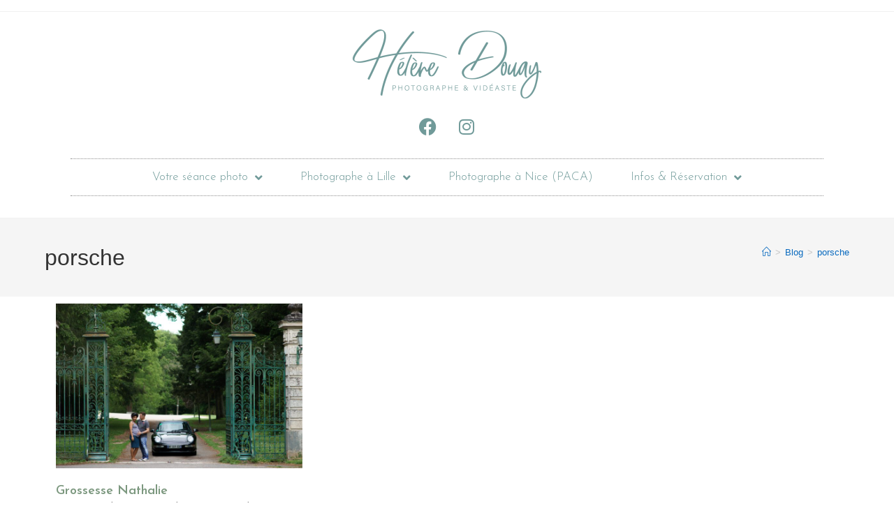

--- FILE ---
content_type: text/html; charset=UTF-8
request_url: https://helene-douay.fr/tag/porsche
body_size: 28189
content:
<!DOCTYPE html>
<html class="html" lang="fr-FR">
<head>
	<meta charset="UTF-8">
	<link rel="profile" href="https://gmpg.org/xfn/11">

	<meta name='robots' content='index, follow, max-image-preview:large, max-snippet:-1, max-video-preview:-1' />
<meta name="viewport" content="width=device-width, initial-scale=1">
	<!-- This site is optimized with the Yoast SEO plugin v23.8 - https://yoast.com/wordpress/plugins/seo/ -->
	<title>porsche Archives | Hélène Douay Photographe</title>
	<link rel="canonical" href="https://helene-douay.fr/tag/porsche" />
	<meta property="og:locale" content="fr_FR" />
	<meta property="og:type" content="article" />
	<meta property="og:title" content="porsche Archives | Hélène Douay Photographe" />
	<meta property="og:url" content="https://helene-douay.fr/tag/porsche" />
	<meta property="og:site_name" content="Hélène Douay Photographe" />
	<meta name="twitter:card" content="summary_large_image" />
	<script type="application/ld+json" class="yoast-schema-graph">{"@context":"https://schema.org","@graph":[{"@type":"CollectionPage","@id":"https://helene-douay.fr/tag/porsche","url":"https://helene-douay.fr/tag/porsche","name":"porsche Archives | Hélène Douay Photographe","isPartOf":{"@id":"https://helene-douay.fr/#website"},"primaryImageOfPage":{"@id":"https://helene-douay.fr/tag/porsche#primaryimage"},"image":{"@id":"https://helene-douay.fr/tag/porsche#primaryimage"},"thumbnailUrl":"https://helene-douay.fr/wp-content/uploads/2017/05/20170518-Grossesse-Nathalie-et-Stéphane-00179-scaled.jpg","breadcrumb":{"@id":"https://helene-douay.fr/tag/porsche#breadcrumb"},"inLanguage":"fr-FR"},{"@type":"ImageObject","inLanguage":"fr-FR","@id":"https://helene-douay.fr/tag/porsche#primaryimage","url":"https://helene-douay.fr/wp-content/uploads/2017/05/20170518-Grossesse-Nathalie-et-Stéphane-00179-scaled.jpg","contentUrl":"https://helene-douay.fr/wp-content/uploads/2017/05/20170518-Grossesse-Nathalie-et-Stéphane-00179-scaled.jpg","width":2560,"height":1707,"caption":"Séance photo grossesse château Loiret Orléans Porsche 911 luxe couple voiture grille"},{"@type":"BreadcrumbList","@id":"https://helene-douay.fr/tag/porsche#breadcrumb","itemListElement":[{"@type":"ListItem","position":1,"name":"Accueil","item":"https://helene-douay.fr/"},{"@type":"ListItem","position":2,"name":"porsche"}]},{"@type":"WebSite","@id":"https://helene-douay.fr/#website","url":"https://helene-douay.fr/","name":"Hélène Douay Photographe","description":"Photographe professionnelle et vidéaste à Lille et dans le Nord","publisher":{"@id":"https://helene-douay.fr/#organization"},"potentialAction":[{"@type":"SearchAction","target":{"@type":"EntryPoint","urlTemplate":"https://helene-douay.fr/?s={search_term_string}"},"query-input":{"@type":"PropertyValueSpecification","valueRequired":true,"valueName":"search_term_string"}}],"inLanguage":"fr-FR"},{"@type":"Organization","@id":"https://helene-douay.fr/#organization","name":"Hélène Douay","url":"https://helene-douay.fr/","logo":{"@type":"ImageObject","inLanguage":"fr-FR","@id":"https://helene-douay.fr/#/schema/logo/image/","url":"https://helene-douay.fr/wp-content/uploads/2018/02/logo-2018.png","contentUrl":"https://helene-douay.fr/wp-content/uploads/2018/02/logo-2018.png","width":1024,"height":272,"caption":"Hélène Douay"},"image":{"@id":"https://helene-douay.fr/#/schema/logo/image/"}}]}</script>
	<!-- / Yoast SEO plugin. -->


<link rel="alternate" type="application/rss+xml" title="Hélène Douay Photographe &raquo; Flux" href="https://helene-douay.fr/feed" />
<link rel="alternate" type="application/rss+xml" title="Hélène Douay Photographe &raquo; Flux des commentaires" href="https://helene-douay.fr/comments/feed" />
<link rel="alternate" type="application/rss+xml" title="Hélène Douay Photographe &raquo; Flux de l’étiquette porsche" href="https://helene-douay.fr/tag/porsche/feed" />
		<!-- This site uses the Google Analytics by ExactMetrics plugin v8.2.1 - Using Analytics tracking - https://www.exactmetrics.com/ -->
							<script src="//www.googletagmanager.com/gtag/js?id=G-BLNY9RL5N9"  data-cfasync="false" data-wpfc-render="false" async></script>
			<script data-cfasync="false" data-wpfc-render="false">
				var em_version = '8.2.1';
				var em_track_user = true;
				var em_no_track_reason = '';
								var ExactMetricsDefaultLocations = {"page_location":"https:\/\/helene-douay.fr\/tag\/porsche\/"};
				if ( typeof ExactMetricsPrivacyGuardFilter === 'function' ) {
					var ExactMetricsLocations = (typeof ExactMetricsExcludeQuery === 'object') ? ExactMetricsPrivacyGuardFilter( ExactMetricsExcludeQuery ) : ExactMetricsPrivacyGuardFilter( ExactMetricsDefaultLocations );
				} else {
					var ExactMetricsLocations = (typeof ExactMetricsExcludeQuery === 'object') ? ExactMetricsExcludeQuery : ExactMetricsDefaultLocations;
				}

								var disableStrs = [
										'ga-disable-G-BLNY9RL5N9',
									];

				/* Function to detect opted out users */
				function __gtagTrackerIsOptedOut() {
					for (var index = 0; index < disableStrs.length; index++) {
						if (document.cookie.indexOf(disableStrs[index] + '=true') > -1) {
							return true;
						}
					}

					return false;
				}

				/* Disable tracking if the opt-out cookie exists. */
				if (__gtagTrackerIsOptedOut()) {
					for (var index = 0; index < disableStrs.length; index++) {
						window[disableStrs[index]] = true;
					}
				}

				/* Opt-out function */
				function __gtagTrackerOptout() {
					for (var index = 0; index < disableStrs.length; index++) {
						document.cookie = disableStrs[index] + '=true; expires=Thu, 31 Dec 2099 23:59:59 UTC; path=/';
						window[disableStrs[index]] = true;
					}
				}

				if ('undefined' === typeof gaOptout) {
					function gaOptout() {
						__gtagTrackerOptout();
					}
				}
								window.dataLayer = window.dataLayer || [];

				window.ExactMetricsDualTracker = {
					helpers: {},
					trackers: {},
				};
				if (em_track_user) {
					function __gtagDataLayer() {
						dataLayer.push(arguments);
					}

					function __gtagTracker(type, name, parameters) {
						if (!parameters) {
							parameters = {};
						}

						if (parameters.send_to) {
							__gtagDataLayer.apply(null, arguments);
							return;
						}

						if (type === 'event') {
														parameters.send_to = exactmetrics_frontend.v4_id;
							var hookName = name;
							if (typeof parameters['event_category'] !== 'undefined') {
								hookName = parameters['event_category'] + ':' + name;
							}

							if (typeof ExactMetricsDualTracker.trackers[hookName] !== 'undefined') {
								ExactMetricsDualTracker.trackers[hookName](parameters);
							} else {
								__gtagDataLayer('event', name, parameters);
							}
							
						} else {
							__gtagDataLayer.apply(null, arguments);
						}
					}

					__gtagTracker('js', new Date());
					__gtagTracker('set', {
						'developer_id.dNDMyYj': true,
											});
					if ( ExactMetricsLocations.page_location ) {
						__gtagTracker('set', ExactMetricsLocations);
					}
										__gtagTracker('config', 'G-BLNY9RL5N9', {"forceSSL":"true"} );
															window.gtag = __gtagTracker;										(function () {
						/* https://developers.google.com/analytics/devguides/collection/analyticsjs/ */
						/* ga and __gaTracker compatibility shim. */
						var noopfn = function () {
							return null;
						};
						var newtracker = function () {
							return new Tracker();
						};
						var Tracker = function () {
							return null;
						};
						var p = Tracker.prototype;
						p.get = noopfn;
						p.set = noopfn;
						p.send = function () {
							var args = Array.prototype.slice.call(arguments);
							args.unshift('send');
							__gaTracker.apply(null, args);
						};
						var __gaTracker = function () {
							var len = arguments.length;
							if (len === 0) {
								return;
							}
							var f = arguments[len - 1];
							if (typeof f !== 'object' || f === null || typeof f.hitCallback !== 'function') {
								if ('send' === arguments[0]) {
									var hitConverted, hitObject = false, action;
									if ('event' === arguments[1]) {
										if ('undefined' !== typeof arguments[3]) {
											hitObject = {
												'eventAction': arguments[3],
												'eventCategory': arguments[2],
												'eventLabel': arguments[4],
												'value': arguments[5] ? arguments[5] : 1,
											}
										}
									}
									if ('pageview' === arguments[1]) {
										if ('undefined' !== typeof arguments[2]) {
											hitObject = {
												'eventAction': 'page_view',
												'page_path': arguments[2],
											}
										}
									}
									if (typeof arguments[2] === 'object') {
										hitObject = arguments[2];
									}
									if (typeof arguments[5] === 'object') {
										Object.assign(hitObject, arguments[5]);
									}
									if ('undefined' !== typeof arguments[1].hitType) {
										hitObject = arguments[1];
										if ('pageview' === hitObject.hitType) {
											hitObject.eventAction = 'page_view';
										}
									}
									if (hitObject) {
										action = 'timing' === arguments[1].hitType ? 'timing_complete' : hitObject.eventAction;
										hitConverted = mapArgs(hitObject);
										__gtagTracker('event', action, hitConverted);
									}
								}
								return;
							}

							function mapArgs(args) {
								var arg, hit = {};
								var gaMap = {
									'eventCategory': 'event_category',
									'eventAction': 'event_action',
									'eventLabel': 'event_label',
									'eventValue': 'event_value',
									'nonInteraction': 'non_interaction',
									'timingCategory': 'event_category',
									'timingVar': 'name',
									'timingValue': 'value',
									'timingLabel': 'event_label',
									'page': 'page_path',
									'location': 'page_location',
									'title': 'page_title',
									'referrer' : 'page_referrer',
								};
								for (arg in args) {
																		if (!(!args.hasOwnProperty(arg) || !gaMap.hasOwnProperty(arg))) {
										hit[gaMap[arg]] = args[arg];
									} else {
										hit[arg] = args[arg];
									}
								}
								return hit;
							}

							try {
								f.hitCallback();
							} catch (ex) {
							}
						};
						__gaTracker.create = newtracker;
						__gaTracker.getByName = newtracker;
						__gaTracker.getAll = function () {
							return [];
						};
						__gaTracker.remove = noopfn;
						__gaTracker.loaded = true;
						window['__gaTracker'] = __gaTracker;
					})();
									} else {
										console.log("");
					(function () {
						function __gtagTracker() {
							return null;
						}

						window['__gtagTracker'] = __gtagTracker;
						window['gtag'] = __gtagTracker;
					})();
									}
			</script>
				<!-- / Google Analytics by ExactMetrics -->
		<script>
window._wpemojiSettings = {"baseUrl":"https:\/\/s.w.org\/images\/core\/emoji\/15.0.3\/72x72\/","ext":".png","svgUrl":"https:\/\/s.w.org\/images\/core\/emoji\/15.0.3\/svg\/","svgExt":".svg","source":{"concatemoji":"https:\/\/helene-douay.fr\/wp-includes\/js\/wp-emoji-release.min.js?ver=6.5.7"}};
/*! This file is auto-generated */
!function(i,n){var o,s,e;function c(e){try{var t={supportTests:e,timestamp:(new Date).valueOf()};sessionStorage.setItem(o,JSON.stringify(t))}catch(e){}}function p(e,t,n){e.clearRect(0,0,e.canvas.width,e.canvas.height),e.fillText(t,0,0);var t=new Uint32Array(e.getImageData(0,0,e.canvas.width,e.canvas.height).data),r=(e.clearRect(0,0,e.canvas.width,e.canvas.height),e.fillText(n,0,0),new Uint32Array(e.getImageData(0,0,e.canvas.width,e.canvas.height).data));return t.every(function(e,t){return e===r[t]})}function u(e,t,n){switch(t){case"flag":return n(e,"\ud83c\udff3\ufe0f\u200d\u26a7\ufe0f","\ud83c\udff3\ufe0f\u200b\u26a7\ufe0f")?!1:!n(e,"\ud83c\uddfa\ud83c\uddf3","\ud83c\uddfa\u200b\ud83c\uddf3")&&!n(e,"\ud83c\udff4\udb40\udc67\udb40\udc62\udb40\udc65\udb40\udc6e\udb40\udc67\udb40\udc7f","\ud83c\udff4\u200b\udb40\udc67\u200b\udb40\udc62\u200b\udb40\udc65\u200b\udb40\udc6e\u200b\udb40\udc67\u200b\udb40\udc7f");case"emoji":return!n(e,"\ud83d\udc26\u200d\u2b1b","\ud83d\udc26\u200b\u2b1b")}return!1}function f(e,t,n){var r="undefined"!=typeof WorkerGlobalScope&&self instanceof WorkerGlobalScope?new OffscreenCanvas(300,150):i.createElement("canvas"),a=r.getContext("2d",{willReadFrequently:!0}),o=(a.textBaseline="top",a.font="600 32px Arial",{});return e.forEach(function(e){o[e]=t(a,e,n)}),o}function t(e){var t=i.createElement("script");t.src=e,t.defer=!0,i.head.appendChild(t)}"undefined"!=typeof Promise&&(o="wpEmojiSettingsSupports",s=["flag","emoji"],n.supports={everything:!0,everythingExceptFlag:!0},e=new Promise(function(e){i.addEventListener("DOMContentLoaded",e,{once:!0})}),new Promise(function(t){var n=function(){try{var e=JSON.parse(sessionStorage.getItem(o));if("object"==typeof e&&"number"==typeof e.timestamp&&(new Date).valueOf()<e.timestamp+604800&&"object"==typeof e.supportTests)return e.supportTests}catch(e){}return null}();if(!n){if("undefined"!=typeof Worker&&"undefined"!=typeof OffscreenCanvas&&"undefined"!=typeof URL&&URL.createObjectURL&&"undefined"!=typeof Blob)try{var e="postMessage("+f.toString()+"("+[JSON.stringify(s),u.toString(),p.toString()].join(",")+"));",r=new Blob([e],{type:"text/javascript"}),a=new Worker(URL.createObjectURL(r),{name:"wpTestEmojiSupports"});return void(a.onmessage=function(e){c(n=e.data),a.terminate(),t(n)})}catch(e){}c(n=f(s,u,p))}t(n)}).then(function(e){for(var t in e)n.supports[t]=e[t],n.supports.everything=n.supports.everything&&n.supports[t],"flag"!==t&&(n.supports.everythingExceptFlag=n.supports.everythingExceptFlag&&n.supports[t]);n.supports.everythingExceptFlag=n.supports.everythingExceptFlag&&!n.supports.flag,n.DOMReady=!1,n.readyCallback=function(){n.DOMReady=!0}}).then(function(){return e}).then(function(){var e;n.supports.everything||(n.readyCallback(),(e=n.source||{}).concatemoji?t(e.concatemoji):e.wpemoji&&e.twemoji&&(t(e.twemoji),t(e.wpemoji)))}))}((window,document),window._wpemojiSettings);
</script>
<link rel='stylesheet' id='style_main-css' href='https://helene-douay.fr/wp-content/plugins/wp-gif-player/style.css?ver=1688739755' media='all' />
<style id='wp-emoji-styles-inline-css'>

	img.wp-smiley, img.emoji {
		display: inline !important;
		border: none !important;
		box-shadow: none !important;
		height: 1em !important;
		width: 1em !important;
		margin: 0 0.07em !important;
		vertical-align: -0.1em !important;
		background: none !important;
		padding: 0 !important;
	}
</style>
<link rel='stylesheet' id='wp-block-library-css' href='https://helene-douay.fr/wp-includes/css/dist/block-library/style.min.css?ver=6.5.7' media='all' />
<style id='wp-block-library-theme-inline-css'>
.wp-block-audio figcaption{color:#555;font-size:13px;text-align:center}.is-dark-theme .wp-block-audio figcaption{color:#ffffffa6}.wp-block-audio{margin:0 0 1em}.wp-block-code{border:1px solid #ccc;border-radius:4px;font-family:Menlo,Consolas,monaco,monospace;padding:.8em 1em}.wp-block-embed figcaption{color:#555;font-size:13px;text-align:center}.is-dark-theme .wp-block-embed figcaption{color:#ffffffa6}.wp-block-embed{margin:0 0 1em}.blocks-gallery-caption{color:#555;font-size:13px;text-align:center}.is-dark-theme .blocks-gallery-caption{color:#ffffffa6}.wp-block-image figcaption{color:#555;font-size:13px;text-align:center}.is-dark-theme .wp-block-image figcaption{color:#ffffffa6}.wp-block-image{margin:0 0 1em}.wp-block-pullquote{border-bottom:4px solid;border-top:4px solid;color:currentColor;margin-bottom:1.75em}.wp-block-pullquote cite,.wp-block-pullquote footer,.wp-block-pullquote__citation{color:currentColor;font-size:.8125em;font-style:normal;text-transform:uppercase}.wp-block-quote{border-left:.25em solid;margin:0 0 1.75em;padding-left:1em}.wp-block-quote cite,.wp-block-quote footer{color:currentColor;font-size:.8125em;font-style:normal;position:relative}.wp-block-quote.has-text-align-right{border-left:none;border-right:.25em solid;padding-left:0;padding-right:1em}.wp-block-quote.has-text-align-center{border:none;padding-left:0}.wp-block-quote.is-large,.wp-block-quote.is-style-large,.wp-block-quote.is-style-plain{border:none}.wp-block-search .wp-block-search__label{font-weight:700}.wp-block-search__button{border:1px solid #ccc;padding:.375em .625em}:where(.wp-block-group.has-background){padding:1.25em 2.375em}.wp-block-separator.has-css-opacity{opacity:.4}.wp-block-separator{border:none;border-bottom:2px solid;margin-left:auto;margin-right:auto}.wp-block-separator.has-alpha-channel-opacity{opacity:1}.wp-block-separator:not(.is-style-wide):not(.is-style-dots){width:100px}.wp-block-separator.has-background:not(.is-style-dots){border-bottom:none;height:1px}.wp-block-separator.has-background:not(.is-style-wide):not(.is-style-dots){height:2px}.wp-block-table{margin:0 0 1em}.wp-block-table td,.wp-block-table th{word-break:normal}.wp-block-table figcaption{color:#555;font-size:13px;text-align:center}.is-dark-theme .wp-block-table figcaption{color:#ffffffa6}.wp-block-video figcaption{color:#555;font-size:13px;text-align:center}.is-dark-theme .wp-block-video figcaption{color:#ffffffa6}.wp-block-video{margin:0 0 1em}.wp-block-template-part.has-background{margin-bottom:0;margin-top:0;padding:1.25em 2.375em}
</style>
<style id='pdfemb-pdf-embedder-viewer-style-inline-css'>
.wp-block-pdfemb-pdf-embedder-viewer{max-width:none}

</style>
<style id='classic-theme-styles-inline-css'>
/*! This file is auto-generated */
.wp-block-button__link{color:#fff;background-color:#32373c;border-radius:9999px;box-shadow:none;text-decoration:none;padding:calc(.667em + 2px) calc(1.333em + 2px);font-size:1.125em}.wp-block-file__button{background:#32373c;color:#fff;text-decoration:none}
</style>
<style id='global-styles-inline-css'>
body{--wp--preset--color--black: #000000;--wp--preset--color--cyan-bluish-gray: #abb8c3;--wp--preset--color--white: #ffffff;--wp--preset--color--pale-pink: #f78da7;--wp--preset--color--vivid-red: #cf2e2e;--wp--preset--color--luminous-vivid-orange: #ff6900;--wp--preset--color--luminous-vivid-amber: #fcb900;--wp--preset--color--light-green-cyan: #7bdcb5;--wp--preset--color--vivid-green-cyan: #00d084;--wp--preset--color--pale-cyan-blue: #8ed1fc;--wp--preset--color--vivid-cyan-blue: #0693e3;--wp--preset--color--vivid-purple: #9b51e0;--wp--preset--gradient--vivid-cyan-blue-to-vivid-purple: linear-gradient(135deg,rgba(6,147,227,1) 0%,rgb(155,81,224) 100%);--wp--preset--gradient--light-green-cyan-to-vivid-green-cyan: linear-gradient(135deg,rgb(122,220,180) 0%,rgb(0,208,130) 100%);--wp--preset--gradient--luminous-vivid-amber-to-luminous-vivid-orange: linear-gradient(135deg,rgba(252,185,0,1) 0%,rgba(255,105,0,1) 100%);--wp--preset--gradient--luminous-vivid-orange-to-vivid-red: linear-gradient(135deg,rgba(255,105,0,1) 0%,rgb(207,46,46) 100%);--wp--preset--gradient--very-light-gray-to-cyan-bluish-gray: linear-gradient(135deg,rgb(238,238,238) 0%,rgb(169,184,195) 100%);--wp--preset--gradient--cool-to-warm-spectrum: linear-gradient(135deg,rgb(74,234,220) 0%,rgb(151,120,209) 20%,rgb(207,42,186) 40%,rgb(238,44,130) 60%,rgb(251,105,98) 80%,rgb(254,248,76) 100%);--wp--preset--gradient--blush-light-purple: linear-gradient(135deg,rgb(255,206,236) 0%,rgb(152,150,240) 100%);--wp--preset--gradient--blush-bordeaux: linear-gradient(135deg,rgb(254,205,165) 0%,rgb(254,45,45) 50%,rgb(107,0,62) 100%);--wp--preset--gradient--luminous-dusk: linear-gradient(135deg,rgb(255,203,112) 0%,rgb(199,81,192) 50%,rgb(65,88,208) 100%);--wp--preset--gradient--pale-ocean: linear-gradient(135deg,rgb(255,245,203) 0%,rgb(182,227,212) 50%,rgb(51,167,181) 100%);--wp--preset--gradient--electric-grass: linear-gradient(135deg,rgb(202,248,128) 0%,rgb(113,206,126) 100%);--wp--preset--gradient--midnight: linear-gradient(135deg,rgb(2,3,129) 0%,rgb(40,116,252) 100%);--wp--preset--font-size--small: 13px;--wp--preset--font-size--medium: 20px;--wp--preset--font-size--large: 36px;--wp--preset--font-size--x-large: 42px;--wp--preset--font-family--inter: "Inter", sans-serif;--wp--preset--font-family--cardo: Cardo;--wp--preset--spacing--20: 0.44rem;--wp--preset--spacing--30: 0.67rem;--wp--preset--spacing--40: 1rem;--wp--preset--spacing--50: 1.5rem;--wp--preset--spacing--60: 2.25rem;--wp--preset--spacing--70: 3.38rem;--wp--preset--spacing--80: 5.06rem;--wp--preset--shadow--natural: 6px 6px 9px rgba(0, 0, 0, 0.2);--wp--preset--shadow--deep: 12px 12px 50px rgba(0, 0, 0, 0.4);--wp--preset--shadow--sharp: 6px 6px 0px rgba(0, 0, 0, 0.2);--wp--preset--shadow--outlined: 6px 6px 0px -3px rgba(255, 255, 255, 1), 6px 6px rgba(0, 0, 0, 1);--wp--preset--shadow--crisp: 6px 6px 0px rgba(0, 0, 0, 1);}:where(.is-layout-flex){gap: 0.5em;}:where(.is-layout-grid){gap: 0.5em;}body .is-layout-flex{display: flex;}body .is-layout-flex{flex-wrap: wrap;align-items: center;}body .is-layout-flex > *{margin: 0;}body .is-layout-grid{display: grid;}body .is-layout-grid > *{margin: 0;}:where(.wp-block-columns.is-layout-flex){gap: 2em;}:where(.wp-block-columns.is-layout-grid){gap: 2em;}:where(.wp-block-post-template.is-layout-flex){gap: 1.25em;}:where(.wp-block-post-template.is-layout-grid){gap: 1.25em;}.has-black-color{color: var(--wp--preset--color--black) !important;}.has-cyan-bluish-gray-color{color: var(--wp--preset--color--cyan-bluish-gray) !important;}.has-white-color{color: var(--wp--preset--color--white) !important;}.has-pale-pink-color{color: var(--wp--preset--color--pale-pink) !important;}.has-vivid-red-color{color: var(--wp--preset--color--vivid-red) !important;}.has-luminous-vivid-orange-color{color: var(--wp--preset--color--luminous-vivid-orange) !important;}.has-luminous-vivid-amber-color{color: var(--wp--preset--color--luminous-vivid-amber) !important;}.has-light-green-cyan-color{color: var(--wp--preset--color--light-green-cyan) !important;}.has-vivid-green-cyan-color{color: var(--wp--preset--color--vivid-green-cyan) !important;}.has-pale-cyan-blue-color{color: var(--wp--preset--color--pale-cyan-blue) !important;}.has-vivid-cyan-blue-color{color: var(--wp--preset--color--vivid-cyan-blue) !important;}.has-vivid-purple-color{color: var(--wp--preset--color--vivid-purple) !important;}.has-black-background-color{background-color: var(--wp--preset--color--black) !important;}.has-cyan-bluish-gray-background-color{background-color: var(--wp--preset--color--cyan-bluish-gray) !important;}.has-white-background-color{background-color: var(--wp--preset--color--white) !important;}.has-pale-pink-background-color{background-color: var(--wp--preset--color--pale-pink) !important;}.has-vivid-red-background-color{background-color: var(--wp--preset--color--vivid-red) !important;}.has-luminous-vivid-orange-background-color{background-color: var(--wp--preset--color--luminous-vivid-orange) !important;}.has-luminous-vivid-amber-background-color{background-color: var(--wp--preset--color--luminous-vivid-amber) !important;}.has-light-green-cyan-background-color{background-color: var(--wp--preset--color--light-green-cyan) !important;}.has-vivid-green-cyan-background-color{background-color: var(--wp--preset--color--vivid-green-cyan) !important;}.has-pale-cyan-blue-background-color{background-color: var(--wp--preset--color--pale-cyan-blue) !important;}.has-vivid-cyan-blue-background-color{background-color: var(--wp--preset--color--vivid-cyan-blue) !important;}.has-vivid-purple-background-color{background-color: var(--wp--preset--color--vivid-purple) !important;}.has-black-border-color{border-color: var(--wp--preset--color--black) !important;}.has-cyan-bluish-gray-border-color{border-color: var(--wp--preset--color--cyan-bluish-gray) !important;}.has-white-border-color{border-color: var(--wp--preset--color--white) !important;}.has-pale-pink-border-color{border-color: var(--wp--preset--color--pale-pink) !important;}.has-vivid-red-border-color{border-color: var(--wp--preset--color--vivid-red) !important;}.has-luminous-vivid-orange-border-color{border-color: var(--wp--preset--color--luminous-vivid-orange) !important;}.has-luminous-vivid-amber-border-color{border-color: var(--wp--preset--color--luminous-vivid-amber) !important;}.has-light-green-cyan-border-color{border-color: var(--wp--preset--color--light-green-cyan) !important;}.has-vivid-green-cyan-border-color{border-color: var(--wp--preset--color--vivid-green-cyan) !important;}.has-pale-cyan-blue-border-color{border-color: var(--wp--preset--color--pale-cyan-blue) !important;}.has-vivid-cyan-blue-border-color{border-color: var(--wp--preset--color--vivid-cyan-blue) !important;}.has-vivid-purple-border-color{border-color: var(--wp--preset--color--vivid-purple) !important;}.has-vivid-cyan-blue-to-vivid-purple-gradient-background{background: var(--wp--preset--gradient--vivid-cyan-blue-to-vivid-purple) !important;}.has-light-green-cyan-to-vivid-green-cyan-gradient-background{background: var(--wp--preset--gradient--light-green-cyan-to-vivid-green-cyan) !important;}.has-luminous-vivid-amber-to-luminous-vivid-orange-gradient-background{background: var(--wp--preset--gradient--luminous-vivid-amber-to-luminous-vivid-orange) !important;}.has-luminous-vivid-orange-to-vivid-red-gradient-background{background: var(--wp--preset--gradient--luminous-vivid-orange-to-vivid-red) !important;}.has-very-light-gray-to-cyan-bluish-gray-gradient-background{background: var(--wp--preset--gradient--very-light-gray-to-cyan-bluish-gray) !important;}.has-cool-to-warm-spectrum-gradient-background{background: var(--wp--preset--gradient--cool-to-warm-spectrum) !important;}.has-blush-light-purple-gradient-background{background: var(--wp--preset--gradient--blush-light-purple) !important;}.has-blush-bordeaux-gradient-background{background: var(--wp--preset--gradient--blush-bordeaux) !important;}.has-luminous-dusk-gradient-background{background: var(--wp--preset--gradient--luminous-dusk) !important;}.has-pale-ocean-gradient-background{background: var(--wp--preset--gradient--pale-ocean) !important;}.has-electric-grass-gradient-background{background: var(--wp--preset--gradient--electric-grass) !important;}.has-midnight-gradient-background{background: var(--wp--preset--gradient--midnight) !important;}.has-small-font-size{font-size: var(--wp--preset--font-size--small) !important;}.has-medium-font-size{font-size: var(--wp--preset--font-size--medium) !important;}.has-large-font-size{font-size: var(--wp--preset--font-size--large) !important;}.has-x-large-font-size{font-size: var(--wp--preset--font-size--x-large) !important;}
.wp-block-navigation a:where(:not(.wp-element-button)){color: inherit;}
:where(.wp-block-post-template.is-layout-flex){gap: 1.25em;}:where(.wp-block-post-template.is-layout-grid){gap: 1.25em;}
:where(.wp-block-columns.is-layout-flex){gap: 2em;}:where(.wp-block-columns.is-layout-grid){gap: 2em;}
.wp-block-pullquote{font-size: 1.5em;line-height: 1.6;}
</style>
<link rel='stylesheet' id='coffeeslideshow-css' href='https://helene-douay.fr/wp-content/plugins/seo-optimized-slideshow/assets/css/public.min.css?ver=3.0.8' media='all' />
<link rel='stylesheet' id='twenty20-css' href='https://helene-douay.fr/wp-content/plugins/twenty20/assets/css/twenty20.css?ver=1.7.5' media='all' />
<style id='woocommerce-inline-inline-css'>
.woocommerce form .form-row .required { visibility: visible; }
</style>
<link rel='stylesheet' id='wpba_front_end_styles-css' href='https://helene-douay.fr/wp-content/plugins/wp-better-attachments/assets/css/wpba-frontend.css?ver=1.3.11' media='all' />
<link rel='stylesheet' id='wml_client_style-css' href='https://helene-douay.fr/wp-content/plugins/wp-masonry-layout/css/wmlc_client.css?ver=6.5.7' media='all' />
<link rel='stylesheet' id='oceanwp-woo-mini-cart-css' href='https://helene-douay.fr/wp-content/themes/oceanwp/assets/css/woo/woo-mini-cart.min.css?ver=6.5.7' media='all' />
<link rel='stylesheet' id='font-awesome-css' href='https://helene-douay.fr/wp-content/themes/oceanwp/assets/fonts/fontawesome/css/all.min.css?ver=6.4.2' media='all' />
<link rel='stylesheet' id='simple-line-icons-css' href='https://helene-douay.fr/wp-content/themes/oceanwp/assets/css/third/simple-line-icons.min.css?ver=2.4.0' media='all' />
<link rel='stylesheet' id='oceanwp-style-css' href='https://helene-douay.fr/wp-content/themes/oceanwp/assets/css/style.min.css?ver=4.0.2' media='all' />
<link rel='stylesheet' id='elementor-frontend-css' href='https://helene-douay.fr/wp-content/plugins/elementor/assets/css/frontend.min.css?ver=3.25.4' media='all' />
<link rel='stylesheet' id='widget-image-css' href='https://helene-douay.fr/wp-content/plugins/elementor/assets/css/widget-image.min.css?ver=3.25.4' media='all' />
<link rel='stylesheet' id='widget-social-icons-css' href='https://helene-douay.fr/wp-content/plugins/elementor/assets/css/widget-social-icons.min.css?ver=3.25.4' media='all' />
<link rel='stylesheet' id='e-apple-webkit-css' href='https://helene-douay.fr/wp-content/plugins/elementor/assets/css/conditionals/apple-webkit.min.css?ver=3.25.4' media='all' />
<link rel='stylesheet' id='widget-nav-menu-css' href='https://helene-douay.fr/wp-content/plugins/elementor-pro/assets/css/widget-nav-menu.min.css?ver=3.25.2' media='all' />
<link rel='stylesheet' id='widget-heading-css' href='https://helene-douay.fr/wp-content/plugins/elementor/assets/css/widget-heading.min.css?ver=3.25.4' media='all' />
<link rel='stylesheet' id='widget-icon-list-css' href='https://helene-douay.fr/wp-content/plugins/elementor/assets/css/widget-icon-list.min.css?ver=3.25.4' media='all' />
<link rel='stylesheet' id='widget-text-editor-css' href='https://helene-douay.fr/wp-content/plugins/elementor/assets/css/widget-text-editor.min.css?ver=3.25.4' media='all' />
<link rel='stylesheet' id='widget-posts-css' href='https://helene-douay.fr/wp-content/plugins/elementor-pro/assets/css/widget-posts.min.css?ver=3.25.2' media='all' />
<link rel='stylesheet' id='elementor-icons-css' href='https://helene-douay.fr/wp-content/plugins/elementor/assets/lib/eicons/css/elementor-icons.min.css?ver=5.31.0' media='all' />
<link rel='stylesheet' id='swiper-css' href='https://helene-douay.fr/wp-content/plugins/elementor/assets/lib/swiper/v8/css/swiper.min.css?ver=8.4.5' media='all' />
<link rel='stylesheet' id='e-swiper-css' href='https://helene-douay.fr/wp-content/plugins/elementor/assets/css/conditionals/e-swiper.min.css?ver=3.25.4' media='all' />
<link rel='stylesheet' id='elementor-post-15617-css' href='https://helene-douay.fr/wp-content/uploads/elementor/css/post-15617.css?ver=1739734724' media='all' />
<link rel='stylesheet' id='e-popup-style-css' href='https://helene-douay.fr/wp-content/plugins/elementor-pro/assets/css/conditionals/popup.min.css?ver=3.25.2' media='all' />
<link rel='stylesheet' id='elementor-post-1908-css' href='https://helene-douay.fr/wp-content/uploads/elementor/css/post-1908.css?ver=1768052766' media='all' />
<link rel='stylesheet' id='elementor-post-1913-css' href='https://helene-douay.fr/wp-content/uploads/elementor/css/post-1913.css?ver=1765027067' media='all' />
<link rel='stylesheet' id='elementor-post-16030-css' href='https://helene-douay.fr/wp-content/uploads/elementor/css/post-16030.css?ver=1739734814' media='all' />
<link rel='stylesheet' id='oceanwp-woocommerce-css' href='https://helene-douay.fr/wp-content/themes/oceanwp/assets/css/woo/woocommerce.min.css?ver=6.5.7' media='all' />
<link rel='stylesheet' id='oceanwp-woo-star-font-css' href='https://helene-douay.fr/wp-content/themes/oceanwp/assets/css/woo/woo-star-font.min.css?ver=6.5.7' media='all' />
<link rel='stylesheet' id='oceanwp-woo-quick-view-css' href='https://helene-douay.fr/wp-content/themes/oceanwp/assets/css/woo/woo-quick-view.min.css?ver=6.5.7' media='all' />
<link rel='stylesheet' id='oe-widgets-style-css' href='https://helene-douay.fr/wp-content/plugins/ocean-extra/assets/css/widgets.css?ver=6.5.7' media='all' />
<link rel='stylesheet' id='google-fonts-1-css' href='https://fonts.googleapis.com/css?family=Montserrat%3A100%2C100italic%2C200%2C200italic%2C300%2C300italic%2C400%2C400italic%2C500%2C500italic%2C600%2C600italic%2C700%2C700italic%2C800%2C800italic%2C900%2C900italic%7CJosefin+Sans%3A100%2C100italic%2C200%2C200italic%2C300%2C300italic%2C400%2C400italic%2C500%2C500italic%2C600%2C600italic%2C700%2C700italic%2C800%2C800italic%2C900%2C900italic&#038;display=auto&#038;ver=6.5.7' media='all' />
<link rel='stylesheet' id='elementor-icons-shared-0-css' href='https://helene-douay.fr/wp-content/plugins/elementor/assets/lib/font-awesome/css/fontawesome.min.css?ver=5.15.3' media='all' />
<link rel='stylesheet' id='elementor-icons-fa-brands-css' href='https://helene-douay.fr/wp-content/plugins/elementor/assets/lib/font-awesome/css/brands.min.css?ver=5.15.3' media='all' />
<link rel='stylesheet' id='elementor-icons-fa-solid-css' href='https://helene-douay.fr/wp-content/plugins/elementor/assets/lib/font-awesome/css/solid.min.css?ver=5.15.3' media='all' />
<link rel="preconnect" href="https://fonts.gstatic.com/" crossorigin><script type="text/template" id="tmpl-variation-template">
	<div class="woocommerce-variation-description">{{{ data.variation.variation_description }}}</div>
	<div class="woocommerce-variation-price">{{{ data.variation.price_html }}}</div>
	<div class="woocommerce-variation-availability">{{{ data.variation.availability_html }}}</div>
</script>
<script type="text/template" id="tmpl-unavailable-variation-template">
	<p role="alert">Désolé, ce produit n&rsquo;est pas disponible. Veuillez choisir une combinaison différente.</p>
</script>
<script src="https://helene-douay.fr/wp-content/plugins/google-analytics-dashboard-for-wp/assets/js/frontend-gtag.min.js?ver=8.2.1" id="exactmetrics-frontend-script-js" async data-wp-strategy="async"></script>
<script data-cfasync="false" data-wpfc-render="false" id='exactmetrics-frontend-script-js-extra'>var exactmetrics_frontend = {"js_events_tracking":"true","download_extensions":"zip,mp3,mpeg,pdf,docx,pptx,xlsx,rar","inbound_paths":"[{\"path\":\"\\\/go\\\/\",\"label\":\"affiliate\"},{\"path\":\"\\\/recommend\\\/\",\"label\":\"affiliate\"}]","home_url":"https:\/\/helene-douay.fr","hash_tracking":"false","v4_id":"G-BLNY9RL5N9"};</script>
<script src="https://helene-douay.fr/wp-includes/js/jquery/jquery.min.js?ver=3.7.1" id="jquery-core-js"></script>
<script src="https://helene-douay.fr/wp-includes/js/jquery/jquery-migrate.min.js?ver=3.4.1" id="jquery-migrate-js"></script>
<script src="https://helene-douay.fr/wp-content/plugins/seo-optimized-slideshow/assets/js/public.min.js?ver=3.0.8" id="coffeeslideshow-js"></script>
<script src="https://helene-douay.fr/wp-content/plugins/woocommerce/assets/js/jquery-blockui/jquery.blockUI.min.js?ver=2.7.0-wc.9.3.5" id="jquery-blockui-js" defer data-wp-strategy="defer"></script>
<script id="wc-add-to-cart-js-extra">
var wc_add_to_cart_params = {"ajax_url":"\/wp-admin\/admin-ajax.php","wc_ajax_url":"\/?wc-ajax=%%endpoint%%","i18n_view_cart":"Voir le panier","cart_url":"https:\/\/helene-douay.fr\/panier","is_cart":"","cart_redirect_after_add":"no"};
</script>
<script src="https://helene-douay.fr/wp-content/plugins/woocommerce/assets/js/frontend/add-to-cart.min.js?ver=9.3.5" id="wc-add-to-cart-js" defer data-wp-strategy="defer"></script>
<script src="https://helene-douay.fr/wp-content/plugins/woocommerce/assets/js/js-cookie/js.cookie.min.js?ver=2.1.4-wc.9.3.5" id="js-cookie-js" defer data-wp-strategy="defer"></script>
<script id="woocommerce-js-extra">
var woocommerce_params = {"ajax_url":"\/wp-admin\/admin-ajax.php","wc_ajax_url":"\/?wc-ajax=%%endpoint%%"};
</script>
<script src="https://helene-douay.fr/wp-content/plugins/woocommerce/assets/js/frontend/woocommerce.min.js?ver=9.3.5" id="woocommerce-js" defer data-wp-strategy="defer"></script>
<script src="https://helene-douay.fr/wp-content/plugins/wp-hide-post/public/js/wp-hide-post-public.js?ver=2.0.10" id="wp-hide-post-js"></script>
<script src="https://helene-douay.fr/wp-content/plugins/wp-masonry-layout/js/wmljs.js?ver=6.5.7" id="wmljs-js"></script>
<script src="https://helene-douay.fr/wp-content/plugins/wp-masonry-layout/js/jquery.infinitescroll.min.js?ver=6.5.7" id="wml_infinity_scroll-js"></script>
<script src="https://helene-douay.fr/wp-includes/js/underscore.min.js?ver=1.13.4" id="underscore-js"></script>
<script id="wp-util-js-extra">
var _wpUtilSettings = {"ajax":{"url":"\/wp-admin\/admin-ajax.php"}};
</script>
<script src="https://helene-douay.fr/wp-includes/js/wp-util.min.js?ver=6.5.7" id="wp-util-js"></script>
<script id="wc-add-to-cart-variation-js-extra">
var wc_add_to_cart_variation_params = {"wc_ajax_url":"\/?wc-ajax=%%endpoint%%","i18n_no_matching_variations_text":"D\u00e9sol\u00e9, aucun produit ne r\u00e9pond \u00e0 vos crit\u00e8res. Veuillez choisir une combinaison diff\u00e9rente.","i18n_make_a_selection_text":"Veuillez s\u00e9lectionner des options du produit avant de l\u2019ajouter \u00e0 votre panier.","i18n_unavailable_text":"D\u00e9sol\u00e9, ce produit n\u2019est pas disponible. Veuillez choisir une combinaison diff\u00e9rente."};
</script>
<script src="https://helene-douay.fr/wp-content/plugins/woocommerce/assets/js/frontend/add-to-cart-variation.min.js?ver=9.3.5" id="wc-add-to-cart-variation-js" defer data-wp-strategy="defer"></script>
<script src="https://helene-douay.fr/wp-content/plugins/woocommerce/assets/js/flexslider/jquery.flexslider.min.js?ver=2.7.2-wc.9.3.5" id="flexslider-js" defer data-wp-strategy="defer"></script>
<script id="wc-cart-fragments-js-extra">
var wc_cart_fragments_params = {"ajax_url":"\/wp-admin\/admin-ajax.php","wc_ajax_url":"\/?wc-ajax=%%endpoint%%","cart_hash_key":"wc_cart_hash_6a4779c65d4a4c292843aad98f49f587","fragment_name":"wc_fragments_6a4779c65d4a4c292843aad98f49f587","request_timeout":"5000"};
</script>
<script src="https://helene-douay.fr/wp-content/plugins/woocommerce/assets/js/frontend/cart-fragments.min.js?ver=9.3.5" id="wc-cart-fragments-js" defer data-wp-strategy="defer"></script>
<link rel="https://api.w.org/" href="https://helene-douay.fr/wp-json/" /><link rel="alternate" type="application/json" href="https://helene-douay.fr/wp-json/wp/v2/tags/145" /><link rel="EditURI" type="application/rsd+xml" title="RSD" href="https://helene-douay.fr/xmlrpc.php?rsd" />
<meta name="generator" content="WordPress 6.5.7" />
<meta name="generator" content="WooCommerce 9.3.5" />
	<noscript><style>.woocommerce-product-gallery{ opacity: 1 !important; }</style></noscript>
	<meta name="generator" content="Elementor 3.25.4; features: additional_custom_breakpoints, e_optimized_control_loading; settings: css_print_method-external, google_font-enabled, font_display-auto">
<style>.recentcomments a{display:inline !important;padding:0 !important;margin:0 !important;}</style>			<style>
				.e-con.e-parent:nth-of-type(n+4):not(.e-lazyloaded):not(.e-no-lazyload),
				.e-con.e-parent:nth-of-type(n+4):not(.e-lazyloaded):not(.e-no-lazyload) * {
					background-image: none !important;
				}
				@media screen and (max-height: 1024px) {
					.e-con.e-parent:nth-of-type(n+3):not(.e-lazyloaded):not(.e-no-lazyload),
					.e-con.e-parent:nth-of-type(n+3):not(.e-lazyloaded):not(.e-no-lazyload) * {
						background-image: none !important;
					}
				}
				@media screen and (max-height: 640px) {
					.e-con.e-parent:nth-of-type(n+2):not(.e-lazyloaded):not(.e-no-lazyload),
					.e-con.e-parent:nth-of-type(n+2):not(.e-lazyloaded):not(.e-no-lazyload) * {
						background-image: none !important;
					}
				}
			</style>
			<style id='wp-fonts-local'>
@font-face{font-family:Inter;font-style:normal;font-weight:300 900;font-display:fallback;src:url('https://helene-douay.fr/wp-content/plugins/woocommerce/assets/fonts/Inter-VariableFont_slnt,wght.woff2') format('woff2');font-stretch:normal;}
@font-face{font-family:Cardo;font-style:normal;font-weight:400;font-display:fallback;src:url('https://helene-douay.fr/wp-content/plugins/woocommerce/assets/fonts/cardo_normal_400.woff2') format('woff2');}
</style>
<link rel="icon" href="https://helene-douay.fr/wp-content/uploads/2019/08/20190808-Grossesse-gélatines_-100x100.jpg" sizes="32x32" />
<link rel="icon" href="https://helene-douay.fr/wp-content/uploads/2019/08/20190808-Grossesse-gélatines_-300x300.jpg" sizes="192x192" />
<link rel="apple-touch-icon" href="https://helene-douay.fr/wp-content/uploads/2019/08/20190808-Grossesse-gélatines_-300x300.jpg" />
<meta name="msapplication-TileImage" content="https://helene-douay.fr/wp-content/uploads/2019/08/20190808-Grossesse-gélatines_-300x300.jpg" />
<!-- OceanWP CSS -->
<style type="text/css">
/* Colors */.woocommerce-MyAccount-navigation ul li a:before,.woocommerce-checkout .woocommerce-info a,.woocommerce-checkout #payment ul.payment_methods .wc_payment_method>input[type=radio]:first-child:checked+label:before,.woocommerce-checkout #payment .payment_method_paypal .about_paypal,.woocommerce ul.products li.product li.category a:hover,.woocommerce ul.products li.product .button:hover,.woocommerce ul.products li.product .product-inner .added_to_cart:hover,.product_meta .posted_in a:hover,.product_meta .tagged_as a:hover,.woocommerce div.product .woocommerce-tabs ul.tabs li a:hover,.woocommerce div.product .woocommerce-tabs ul.tabs li.active a,.woocommerce .oceanwp-grid-list a.active,.woocommerce .oceanwp-grid-list a:hover,.woocommerce .oceanwp-off-canvas-filter:hover,.widget_shopping_cart ul.cart_list li .owp-grid-wrap .owp-grid a.remove:hover,.widget_product_categories li a:hover ~ .count,.widget_layered_nav li a:hover ~ .count,.woocommerce ul.products li.product:not(.product-category) .woo-entry-buttons li a:hover,a:hover,a.light:hover,.theme-heading .text::before,.theme-heading .text::after,#top-bar-content >a:hover,#top-bar-social li.oceanwp-email a:hover,#site-navigation-wrap .dropdown-menu >li >a:hover,#site-header.medium-header #medium-searchform button:hover,.oceanwp-mobile-menu-icon a:hover,.blog-entry.post .blog-entry-header .entry-title a:hover,.blog-entry.post .blog-entry-readmore a:hover,.blog-entry.thumbnail-entry .blog-entry-category a,ul.meta li a:hover,.dropcap,.single nav.post-navigation .nav-links .title,body .related-post-title a:hover,body #wp-calendar caption,body .contact-info-widget.default i,body .contact-info-widget.big-icons i,body .custom-links-widget .oceanwp-custom-links li a:hover,body .custom-links-widget .oceanwp-custom-links li a:hover:before,body .posts-thumbnails-widget li a:hover,body .social-widget li.oceanwp-email a:hover,.comment-author .comment-meta .comment-reply-link,#respond #cancel-comment-reply-link:hover,#footer-widgets .footer-box a:hover,#footer-bottom a:hover,#footer-bottom #footer-bottom-menu a:hover,.sidr a:hover,.sidr-class-dropdown-toggle:hover,.sidr-class-menu-item-has-children.active >a,.sidr-class-menu-item-has-children.active >a >.sidr-class-dropdown-toggle,input[type=checkbox]:checked:before{color:}.woocommerce .oceanwp-grid-list a.active .owp-icon use,.woocommerce .oceanwp-grid-list a:hover .owp-icon use,.single nav.post-navigation .nav-links .title .owp-icon use,.blog-entry.post .blog-entry-readmore a:hover .owp-icon use,body .contact-info-widget.default .owp-icon use,body .contact-info-widget.big-icons .owp-icon use{stroke:}.woocommerce div.product div.images .open-image,.wcmenucart-details.count,.woocommerce-message a,.woocommerce-error a,.woocommerce-info a,.woocommerce .widget_price_filter .ui-slider .ui-slider-handle,.woocommerce .widget_price_filter .ui-slider .ui-slider-range,.owp-product-nav li a.owp-nav-link:hover,.woocommerce div.product.owp-tabs-layout-vertical .woocommerce-tabs ul.tabs li a:after,.woocommerce .widget_product_categories li.current-cat >a ~ .count,.woocommerce .widget_product_categories li.current-cat >a:before,.woocommerce .widget_layered_nav li.chosen a ~ .count,.woocommerce .widget_layered_nav li.chosen a:before,#owp-checkout-timeline .active .timeline-wrapper,.bag-style:hover .wcmenucart-cart-icon .wcmenucart-count,.show-cart .wcmenucart-cart-icon .wcmenucart-count,.woocommerce ul.products li.product:not(.product-category) .image-wrap .button,input[type="button"],input[type="reset"],input[type="submit"],button[type="submit"],.button,#site-navigation-wrap .dropdown-menu >li.btn >a >span,.thumbnail:hover i,.thumbnail:hover .link-post-svg-icon,.post-quote-content,.omw-modal .omw-close-modal,body .contact-info-widget.big-icons li:hover i,body .contact-info-widget.big-icons li:hover .owp-icon,body div.wpforms-container-full .wpforms-form input[type=submit],body div.wpforms-container-full .wpforms-form button[type=submit],body div.wpforms-container-full .wpforms-form .wpforms-page-button{background-color:}.current-shop-items-dropdown{border-top-color:}.woocommerce div.product .woocommerce-tabs ul.tabs li.active a{border-bottom-color:}.wcmenucart-details.count:before{border-color:}.woocommerce ul.products li.product .button:hover{border-color:}.woocommerce ul.products li.product .product-inner .added_to_cart:hover{border-color:}.woocommerce div.product .woocommerce-tabs ul.tabs li.active a{border-color:}.woocommerce .oceanwp-grid-list a.active{border-color:}.woocommerce .oceanwp-grid-list a:hover{border-color:}.woocommerce .oceanwp-off-canvas-filter:hover{border-color:}.owp-product-nav li a.owp-nav-link:hover{border-color:}.widget_shopping_cart_content .buttons .button:first-child:hover{border-color:}.widget_shopping_cart ul.cart_list li .owp-grid-wrap .owp-grid a.remove:hover{border-color:}.widget_product_categories li a:hover ~ .count{border-color:}.woocommerce .widget_product_categories li.current-cat >a ~ .count{border-color:}.woocommerce .widget_product_categories li.current-cat >a:before{border-color:}.widget_layered_nav li a:hover ~ .count{border-color:}.woocommerce .widget_layered_nav li.chosen a ~ .count{border-color:}.woocommerce .widget_layered_nav li.chosen a:before{border-color:}#owp-checkout-timeline.arrow .active .timeline-wrapper:before{border-top-color:;border-bottom-color:}#owp-checkout-timeline.arrow .active .timeline-wrapper:after{border-left-color:;border-right-color:}.bag-style:hover .wcmenucart-cart-icon .wcmenucart-count{border-color:}.bag-style:hover .wcmenucart-cart-icon .wcmenucart-count:after{border-color:}.show-cart .wcmenucart-cart-icon .wcmenucart-count{border-color:}.show-cart .wcmenucart-cart-icon .wcmenucart-count:after{border-color:}.woocommerce ul.products li.product:not(.product-category) .woo-product-gallery .active a{border-color:}.woocommerce ul.products li.product:not(.product-category) .woo-product-gallery a:hover{border-color:}.widget-title{border-color:}blockquote{border-color:}.wp-block-quote{border-color:}#searchform-dropdown{border-color:}.dropdown-menu .sub-menu{border-color:}.blog-entry.large-entry .blog-entry-readmore a:hover{border-color:}.oceanwp-newsletter-form-wrap input[type="email"]:focus{border-color:}.social-widget li.oceanwp-email a:hover{border-color:}#respond #cancel-comment-reply-link:hover{border-color:}body .contact-info-widget.big-icons li:hover i{border-color:}body .contact-info-widget.big-icons li:hover .owp-icon{border-color:}#footer-widgets .oceanwp-newsletter-form-wrap input[type="email"]:focus{border-color:}.woocommerce div.product div.images .open-image:hover,.woocommerce-error a:hover,.woocommerce-info a:hover,.woocommerce-message a:hover,.woocommerce-message a:focus,.woocommerce .button:focus,.woocommerce ul.products li.product:not(.product-category) .image-wrap .button:hover,input[type="button"]:hover,input[type="reset"]:hover,input[type="submit"]:hover,button[type="submit"]:hover,input[type="button"]:focus,input[type="reset"]:focus,input[type="submit"]:focus,button[type="submit"]:focus,.button:hover,.button:focus,#site-navigation-wrap .dropdown-menu >li.btn >a:hover >span,.post-quote-author,.omw-modal .omw-close-modal:hover,body div.wpforms-container-full .wpforms-form input[type=submit]:hover,body div.wpforms-container-full .wpforms-form button[type=submit]:hover,body div.wpforms-container-full .wpforms-form .wpforms-page-button:hover{background-color:}.woocommerce table.shop_table,.woocommerce table.shop_table td,.woocommerce-cart .cart-collaterals .cart_totals tr td,.woocommerce-cart .cart-collaterals .cart_totals tr th,.woocommerce table.shop_table tth,.woocommerce table.shop_table tfoot td,.woocommerce table.shop_table tfoot th,.woocommerce .order_details,.woocommerce .shop_table.order_details tfoot th,.woocommerce .shop_table.customer_details th,.woocommerce .cart-collaterals .cross-sells,.woocommerce-page .cart-collaterals .cross-sells,.woocommerce .cart-collaterals .cart_totals,.woocommerce-page .cart-collaterals .cart_totals,.woocommerce .cart-collaterals h2,.woocommerce .cart-collaterals h2,.woocommerce .cart-collaterals h2,.woocommerce-cart .cart-collaterals .cart_totals .order-total th,.woocommerce-cart .cart-collaterals .cart_totals .order-total td,.woocommerce ul.order_details,.woocommerce .shop_table.order_details tfoot th,.woocommerce .shop_table.customer_details th,.woocommerce .woocommerce-checkout #customer_details h3,.woocommerce .woocommerce-checkout h3#order_review_heading,.woocommerce-checkout #payment ul.payment_methods,.woocommerce-checkout form.login,.woocommerce-checkout form.checkout_coupon,.woocommerce-checkout-review-order-table tfoot th,.woocommerce-checkout #payment,.woocommerce ul.order_details,.woocommerce #customer_login >div,.woocommerce .col-1.address,.woocommerce .col-2.address,.woocommerce-checkout .woocommerce-info,.woocommerce div.product form.cart,.product_meta,.woocommerce div.product .woocommerce-tabs ul.tabs,.woocommerce #reviews #comments ol.commentlist li .comment_container,p.stars span a,.woocommerce ul.product_list_widget li,.woocommerce .widget_shopping_cart .cart_list li,.woocommerce.widget_shopping_cart .cart_list li,.woocommerce ul.product_list_widget li:first-child,.woocommerce .widget_shopping_cart .cart_list li:first-child,.woocommerce.widget_shopping_cart .cart_list li:first-child,.widget_product_categories li a,.woocommerce .oceanwp-toolbar,.woocommerce .products.list .product,table th,table td,hr,.content-area,body.content-left-sidebar #content-wrap .content-area,.content-left-sidebar .content-area,#top-bar-wrap,#site-header,#site-header.top-header #search-toggle,.dropdown-menu ul li,.centered-minimal-page-header,.blog-entry.post,.blog-entry.grid-entry .blog-entry-inner,.blog-entry.thumbnail-entry .blog-entry-bottom,.single-post .entry-title,.single .entry-share-wrap .entry-share,.single .entry-share,.single .entry-share ul li a,.single nav.post-navigation,.single nav.post-navigation .nav-links .nav-previous,#author-bio,#author-bio .author-bio-avatar,#author-bio .author-bio-social li a,#related-posts,#comments,.comment-body,#respond #cancel-comment-reply-link,#blog-entries .type-page,.page-numbers a,.page-numbers span:not(.elementor-screen-only),.page-links span,body #wp-calendar caption,body #wp-calendar th,body #wp-calendar tbody,body .contact-info-widget.default i,body .contact-info-widget.big-icons i,body .contact-info-widget.big-icons .owp-icon,body .contact-info-widget.default .owp-icon,body .posts-thumbnails-widget li,body .tagcloud a{border-color:}a{color:#096abf}a .owp-icon use{stroke:#096abf}a:hover{color:#1e73be}a:hover .owp-icon use{stroke:#1e73be}body .theme-button,body input[type="submit"],body button[type="submit"],body button,body .button,body div.wpforms-container-full .wpforms-form input[type=submit],body div.wpforms-container-full .wpforms-form button[type=submit],body div.wpforms-container-full .wpforms-form .wpforms-page-button{border-color:#ffffff}body .theme-button:hover,body input[type="submit"]:hover,body button[type="submit"]:hover,body button:hover,body .button:hover,body div.wpforms-container-full .wpforms-form input[type=submit]:hover,body div.wpforms-container-full .wpforms-form input[type=submit]:active,body div.wpforms-container-full .wpforms-form button[type=submit]:hover,body div.wpforms-container-full .wpforms-form button[type=submit]:active,body div.wpforms-container-full .wpforms-form .wpforms-page-button:hover,body div.wpforms-container-full .wpforms-form .wpforms-page-button:active{border-color:#ffffff}/* OceanWP Style Settings CSS */.theme-button,input[type="submit"],button[type="submit"],button,.button,body div.wpforms-container-full .wpforms-form input[type=submit],body div.wpforms-container-full .wpforms-form button[type=submit],body div.wpforms-container-full .wpforms-form .wpforms-page-button{border-style:solid}.theme-button,input[type="submit"],button[type="submit"],button,.button,body div.wpforms-container-full .wpforms-form input[type=submit],body div.wpforms-container-full .wpforms-form button[type=submit],body div.wpforms-container-full .wpforms-form .wpforms-page-button{border-width:1px}form input[type="text"],form input[type="password"],form input[type="email"],form input[type="url"],form input[type="date"],form input[type="month"],form input[type="time"],form input[type="datetime"],form input[type="datetime-local"],form input[type="week"],form input[type="number"],form input[type="search"],form input[type="tel"],form input[type="color"],form select,form textarea,.woocommerce .woocommerce-checkout .select2-container--default .select2-selection--single{border-style:solid}body div.wpforms-container-full .wpforms-form input[type=date],body div.wpforms-container-full .wpforms-form input[type=datetime],body div.wpforms-container-full .wpforms-form input[type=datetime-local],body div.wpforms-container-full .wpforms-form input[type=email],body div.wpforms-container-full .wpforms-form input[type=month],body div.wpforms-container-full .wpforms-form input[type=number],body div.wpforms-container-full .wpforms-form input[type=password],body div.wpforms-container-full .wpforms-form input[type=range],body div.wpforms-container-full .wpforms-form input[type=search],body div.wpforms-container-full .wpforms-form input[type=tel],body div.wpforms-container-full .wpforms-form input[type=text],body div.wpforms-container-full .wpforms-form input[type=time],body div.wpforms-container-full .wpforms-form input[type=url],body div.wpforms-container-full .wpforms-form input[type=week],body div.wpforms-container-full .wpforms-form select,body div.wpforms-container-full .wpforms-form textarea{border-style:solid}form input[type="text"],form input[type="password"],form input[type="email"],form input[type="url"],form input[type="date"],form input[type="month"],form input[type="time"],form input[type="datetime"],form input[type="datetime-local"],form input[type="week"],form input[type="number"],form input[type="search"],form input[type="tel"],form input[type="color"],form select,form textarea{border-radius:3px}body div.wpforms-container-full .wpforms-form input[type=date],body div.wpforms-container-full .wpforms-form input[type=datetime],body div.wpforms-container-full .wpforms-form input[type=datetime-local],body div.wpforms-container-full .wpforms-form input[type=email],body div.wpforms-container-full .wpforms-form input[type=month],body div.wpforms-container-full .wpforms-form input[type=number],body div.wpforms-container-full .wpforms-form input[type=password],body div.wpforms-container-full .wpforms-form input[type=range],body div.wpforms-container-full .wpforms-form input[type=search],body div.wpforms-container-full .wpforms-form input[type=tel],body div.wpforms-container-full .wpforms-form input[type=text],body div.wpforms-container-full .wpforms-form input[type=time],body div.wpforms-container-full .wpforms-form input[type=url],body div.wpforms-container-full .wpforms-form input[type=week],body div.wpforms-container-full .wpforms-form select,body div.wpforms-container-full .wpforms-form textarea{border-radius:3px}/* Header */#site-header.has-header-media .overlay-header-media{background-color:rgba(0,0,0,0.5)}/* WooCommerce */#owp-checkout-timeline .timeline-step{color:#cccccc}#owp-checkout-timeline .timeline-step{border-color:#cccccc}/* Typography */.page-header .page-header-title,.page-header.background-image-page-header .page-header-title{font-size:32px;line-height:1.4}.page-header .page-subheading{font-size:15px;line-height:1.8}.site-breadcrumbs,.site-breadcrumbs a{font-size:13px;line-height:1.4}#top-bar-content,#top-bar-social-alt{font-size:12px;line-height:1.8}#site-logo a.site-logo-text{font-size:24px;line-height:1.8}.dropdown-menu ul li a.menu-link,#site-header.full_screen-header .fs-dropdown-menu ul.sub-menu li a{font-size:12px;line-height:1.2;letter-spacing:.6px}.sidr-class-dropdown-menu li a,a.sidr-class-toggle-sidr-close,#mobile-dropdown ul li a,body #mobile-fullscreen ul li a{font-size:15px;line-height:1.8}.woocommerce-store-notice.demo_store{line-height:2;letter-spacing:1.5px}.demo_store .woocommerce-store-notice__dismiss-link{line-height:2;letter-spacing:1.5px}.woocommerce ul.products li.product li.title h2,.woocommerce ul.products li.product li.title a{font-size:14px;line-height:1.5}.woocommerce ul.products li.product li.category,.woocommerce ul.products li.product li.category a{font-size:12px;line-height:1}.woocommerce ul.products li.product .price{font-size:18px;line-height:1}.woocommerce ul.products li.product .button,.woocommerce ul.products li.product .product-inner .added_to_cart{font-size:12px;line-height:1.5;letter-spacing:1px}.woocommerce ul.products li.owp-woo-cond-notice span,.woocommerce ul.products li.owp-woo-cond-notice a{font-size:16px;line-height:1;letter-spacing:1px;font-weight:600;text-transform:capitalize}.woocommerce div.product .product_title{font-size:24px;line-height:1.4;letter-spacing:.6px}.woocommerce div.product p.price{font-size:36px;line-height:1}.woocommerce .owp-btn-normal .summary form button.button,.woocommerce .owp-btn-big .summary form button.button,.woocommerce .owp-btn-very-big .summary form button.button{font-size:12px;line-height:1.5;letter-spacing:1px;text-transform:uppercase}.woocommerce div.owp-woo-single-cond-notice span,.woocommerce div.owp-woo-single-cond-notice a{font-size:18px;line-height:2;letter-spacing:1.5px;font-weight:600;text-transform:capitalize}.ocean-preloader--active .preloader-after-content{font-size:20px;line-height:1.8;letter-spacing:.6px}
</style>	<script type="application/ld+json">
{
  "@context": "https://schema.org",
  "@type": ["Person", "ProfessionalService"],
  "name": "Hélène Douay",
  "alternateName": "Helene Douay Photographe",
  "jobTitle": "Photographe portraitiste",
  "description": "Photographe portraitiste à Lille et Valbonne, spécialisée en portraits, mariages, corporate, grossesse, famille, boudoir, EVJF, couple, naissance et iris. Travaille en studio, à domicile, en extérieur, en entreprise et sous l’eau, avec un style épuré, élégant, storytelling, reportage documentaire et lifestyle. Je rends photogéniques les gens qui se détestent en photo. Hélène Douay photographie l’humain, quel que soit le lieu ou le contexte. Son savoir-être lui permet de mettre ses modèles à l’aise et en confiance. Elle retranscrit les émotions en images, tout en ayant développé une expertise en posing et une maîtrise de la direction de modèle. Son parcours artistique, sa culture de l’image et ses compétences techniques lui donnent une expertise en lumière, en composition et en post-traitement.",
  "image": "https://helene-douay.fr/wp-content/uploads/2024/09/20240620-Helene-Douay-par-Thibault-Chappe-7.jpg",
  "url": "https://helene-douay.fr",
  "telephone": "+33698511986",
  "address": {
    "@type": "PostalAddress",
    "streetAddress": "117 rue du Maréchal Juin",
    "addressLocality": "Haubourdin",
    "postalCode": "59320",
    "addressRegion": "Hauts-de-France",
    "addressCountry": "FR"
  },
  "contactPoint": {
    "@type": "ContactPoint",
    "telephone": "+33698511986",
    "contactType": "Service Client",
    "areaServed": ["FR"],
    "availableLanguage": ["fr", "en", "pt"]
  },
  "areaServed": [
    "Lille",
    "Métropole lilloise",
	"Hauts-de-France",
    "Valbonne",
	"Provence",
    "Provence-Alpes-Côte d’Azur",
    "Côte d’Azur",
    "Nice",
    "Cannes",
    "Antibes"
  ],
 "priceRange": "€95 – €2750"
 ,
  "sameAs": [
    "https://helene-douay.fr/dossier-de-presse",
    "https://www.instagram.com/helene.douay",
    "https://www.linkedin.com/in/helenedouay/",
    "https://metiersdelimage.fr/annuaire/722/mle-helene-douay",
    "https://www.polkamagazine.com/helene-douay-laureate-du-estee-lauder-companies-pink-ribbon-photo-award-2024/",
    "https://www.lavoixdunord.fr/1610789/article/2025-07-29/la-photographie-selon-helene-douay-travaille-de-memoire-et-therapie-du-corps",
    "https://www.pictofoundation.fr/decouvrez-les-laureats-de-la-13eme-edition-du-estee-lauder-pink-ribbon-photo-award/",
    "https://phototrend.fr/2020/05/portraits-a-distance-confinement-bilan-experience-creative/",
    "https://www.lavoixdunord.fr/1530537/article/2024-12-05/contre-le-cancer-du-sein-deux-wavrinoises-ont-remporte-le-pink-ribbon-photo",
    "https://www.lavoixdunord.fr/1575912/article/2025-04-15/haubourdin-la-photographe-helene-douay-est-sacree-portraitiste-de-france-2025",
    "https://www.fotostudio.io/it/blog/Helene-douay-user-Fotostudio-avis",
    "https://www.lavoixdunord.fr/468646/article/2018-10-14/quand-un-nouveau-ne-meurt-elle-aide-ses-parents-faire-le-deuil-en-le",
	"https://www.wikidata.org/wiki/Q136652392"
  ],
  "award": [
    "Grand Prix du Jury Pink Ribbon Estée Lauder 2024 – exposé au Grand Palais lors de Paris Photo",
    "Portraitiste de France 2025"
  ],
  "memberOf": {
  "@type": "Organization",
  "name": "FFPMI – Fédération Française de la Photographie et des Métiers de l’Image",
  "description": "Présidente régionale Hauts-de-France"
  },
  "alumniOf": [
    "ESAAT Roubaix – arts appliqués, option design",
    "Gobelins – L’École de l’Image"
  ],
  "knowsLanguage": ["fr", "en", "pt"],
  "brand": {
    "@type": "Brand",
    "name": "Hélène Douay Photographe"
  }
}
</script>
<script type="application/ld+json">
{
  "@context": "https://schema.org",
  "@type": ["Person", "ProfessionalService"],
  "@language": "en",
  "name": "Hélène Douay",
  "alternateName": "Helene Douay Photographer",
  "jobTitle": "Portrait and Wedding Photographer",
  "description": "French portrait and wedding photographer based in Lille (North of France) and Valbonne (South of France, Provence, French Riviera). Specialized in portrait, wedding, elopement, corporate, maternity, family, boudoir, couple, newborn and iris photography. Works in studio, at home, outdoors, in business environments and underwater, with a clean, elegant, storytelling and lifestyle approach. I make people who hate being photographed feel photogenic. Hélène captures human emotion in every context and setting. Her ability to put people at ease allows authentic moments to unfold. Her mastery of posing, directing, light, composition and post-processing turns emotion into timeless images.",
  "image": "https://helene-douay.fr/wp-content/uploads/2024/09/20240620-Helene-Douay-par-Thibault-Chappe-7.jpg",
  "url": "https://helene-douay.fr",
  "telephone": "+33698511986",
  "address": {
    "@type": "PostalAddress",
    "streetAddress": "117 rue du Maréchal Juin",
    "addressLocality": "Haubourdin",
    "postalCode": "59320",
    "addressRegion": "North of France",
    "addressCountry": "FR"
  },
  "areaServed": [
    "Lille",
    "North of France",
    "Valbonne",
    "South of France",
    "Provence",
    "French Riviera"
  ],
  "contactPoint": {
    "@type": "ContactPoint",
    "telephone": "+33698511986",
    "contactType": "Customer Service",
    "areaServed": ["FR", "EU"],
    "availableLanguage": ["en", "fr", "pt"]
  },
  "priceRange": "€95 – €2750"
,
  "sameAs": [
    "https://helene-douay.fr",
    "https://www.instagram.com/helene.douay",
    "https://www.linkedin.com/in/helenedouay/",
    "https://www.polkamagazine.com/helene-douay-laureate-du-estee-lauder-companies-pink-ribbon-photo-award-2024/"
  ],
  "award": [
    "2024 Pink Ribbon Estée Lauder Jury Grand Prize – exhibited at the Grand Palais during Paris Photo",
    "Portraitiste de France 2025"
  ],
 "memberOf": {
  "@type": "Organization",
  "name": "FFPMI – Fédération Française de la Photographie et des Métiers de l’Image",
  "description": "Regional President, Hauts-de-France"
  },
  "alumniOf": [
    "ESAAT Roubaix – Applied Arts, Design option",
    "Gobelins – The School of Image"
  ],
  "knowsLanguage": ["en", "fr", "pt"],
  "brand": {
    "@type": "Brand",
    "name": "Hélène Douay Photographer"
  }
}
</script>

</head>

<body class="archive tag tag-porsche tag-145 wp-custom-logo wp-embed-responsive theme-oceanwp woocommerce-no-js oceanwp-theme dropdown-mobile default-breakpoint has-sidebar content-right-sidebar has-topbar has-breadcrumbs has-grid-list account-original-style elementor-default elementor-template-full-width elementor-kit-15617 elementor-page-16030" itemscope="itemscope" itemtype="https://schema.org/Blog">

	
	
	<div id="outer-wrap" class="site clr">

		<a class="skip-link screen-reader-text" href="#main">Skip to content</a>

		
		<div id="wrap" class="clr">

			

<div id="top-bar-wrap" class="clr">

	<div id="top-bar" class="clr container has-no-content">

		
		<div id="top-bar-inner" class="clr">

			

		</div><!-- #top-bar-inner -->

		
	</div><!-- #top-bar -->

</div><!-- #top-bar-wrap -->


			
<header id="site-header" class="clr" data-height="74" itemscope="itemscope" itemtype="https://schema.org/WPHeader" role="banner">

			<div data-elementor-type="header" data-elementor-id="1908" class="elementor elementor-1908 elementor-location-header" data-elementor-post-type="elementor_library">
					<section class="elementor-section elementor-top-section elementor-element elementor-element-52363bd elementor-section-stretched elementor-section-boxed elementor-section-height-default elementor-section-height-default" data-id="52363bd" data-element_type="section" data-settings="{&quot;stretch_section&quot;:&quot;section-stretched&quot;}">
						<div class="elementor-container elementor-column-gap-default">
					<div class="elementor-column elementor-col-100 elementor-top-column elementor-element elementor-element-9dcd023" data-id="9dcd023" data-element_type="column">
			<div class="elementor-widget-wrap elementor-element-populated">
						<div class="elementor-element elementor-element-82e3773 elementor-widget elementor-widget-image" data-id="82e3773" data-element_type="widget" data-widget_type="image.default">
				<div class="elementor-widget-container">
														<a href="http://helene-douay.fr">
							<img width="300" height="129" src="https://helene-douay.fr/wp-content/uploads/2018/07/LOGO_HD_VERT_BLEUTE_RVB-300x129.png" class="attachment-medium size-medium wp-image-20193" alt="logo photographe" srcset="https://helene-douay.fr/wp-content/uploads/2018/07/LOGO_HD_VERT_BLEUTE_RVB-300x129.png 300w, https://helene-douay.fr/wp-content/uploads/2018/07/LOGO_HD_VERT_BLEUTE_RVB-600x259.png 600w, https://helene-douay.fr/wp-content/uploads/2018/07/LOGO_HD_VERT_BLEUTE_RVB.png 745w" sizes="(max-width: 300px) 100vw, 300px" />								</a>
													</div>
				</div>
				<div class="elementor-element elementor-element-eacfd50 elementor-shape-rounded elementor-grid-0 e-grid-align-center elementor-widget elementor-widget-social-icons" data-id="eacfd50" data-element_type="widget" data-widget_type="social-icons.default">
				<div class="elementor-widget-container">
					<div class="elementor-social-icons-wrapper elementor-grid">
							<span class="elementor-grid-item">
					<a class="elementor-icon elementor-social-icon elementor-social-icon-facebook elementor-repeater-item-2ab7190" href="https://www.facebook.com/helenedouaypro" target="_blank">
						<span class="elementor-screen-only">Facebook</span>
						<i class="fab fa-facebook"></i>					</a>
				</span>
							<span class="elementor-grid-item">
					<a class="elementor-icon elementor-social-icon elementor-social-icon-instagram elementor-repeater-item-cf50ba2" href="https://www.instagram.com/helene.douay/" target="_blank">
						<span class="elementor-screen-only">Instagram</span>
						<i class="fab fa-instagram"></i>					</a>
				</span>
					</div>
				</div>
				</div>
				<div class="elementor-element elementor-element-1f644350 elementor-nav-menu__align-center elementor-nav-menu--dropdown-tablet elementor-nav-menu__text-align-aside elementor-nav-menu--toggle elementor-nav-menu--burger elementor-widget elementor-widget-nav-menu" data-id="1f644350" data-element_type="widget" data-settings="{&quot;submenu_icon&quot;:{&quot;value&quot;:&quot;&lt;i class=\&quot;fas fa-angle-down\&quot;&gt;&lt;\/i&gt;&quot;,&quot;library&quot;:&quot;fa-solid&quot;},&quot;layout&quot;:&quot;horizontal&quot;,&quot;toggle&quot;:&quot;burger&quot;}" data-widget_type="nav-menu.default">
				<div class="elementor-widget-container">
						<nav aria-label="Menu" class="elementor-nav-menu--main elementor-nav-menu__container elementor-nav-menu--layout-horizontal e--pointer-double-line e--animation-drop-in">
				<ul id="menu-1-1f644350" class="elementor-nav-menu"><li class="menu-item menu-item-type-post_type menu-item-object-page menu-item-has-children menu-item-16243"><a href="https://helene-douay.fr/prestations" class="elementor-item">Votre séance photo</a>
<ul class="sub-menu elementor-nav-menu--dropdown">
	<li class="menu-item menu-item-type-post_type menu-item-object-page menu-item-has-children menu-item-17748"><a href="https://helene-douay.fr/prestations/corporate" class="elementor-sub-item">Professionnels</a>
	<ul class="sub-menu elementor-nav-menu--dropdown">
		<li class="menu-item menu-item-type-post_type menu-item-object-page menu-item-30234"><a href="https://helene-douay.fr/prestations/direction-artistique" class="elementor-sub-item">Direction artistique</a></li>
	</ul>
</li>
	<li class="menu-item menu-item-type-post_type menu-item-object-page menu-item-has-children menu-item-16249"><a href="https://helene-douay.fr/prestations/famille" class="elementor-sub-item">Famille</a>
	<ul class="sub-menu elementor-nav-menu--dropdown">
		<li class="menu-item menu-item-type-post_type menu-item-object-page menu-item-16248"><a href="https://helene-douay.fr/prestations/couple" class="elementor-sub-item">Couple</a></li>
		<li class="menu-item menu-item-type-post_type menu-item-object-page menu-item-16251"><a href="https://helene-douay.fr/prestations/grossesse" class="elementor-sub-item">Grossesse</a></li>
		<li class="menu-item menu-item-type-post_type menu-item-object-page menu-item-has-children menu-item-16250"><a href="https://helene-douay.fr/prestations/naissance" class="elementor-sub-item">Naissance</a>
		<ul class="sub-menu elementor-nav-menu--dropdown">
			<li class="menu-item menu-item-type-post_type menu-item-object-page menu-item-18416"><a href="https://helene-douay.fr/prestations/naissance/allaitement" class="elementor-sub-item">Maternage proximal : allaitement maternel et portage</a></li>
		</ul>
</li>
	</ul>
</li>
	<li class="menu-item menu-item-type-post_type menu-item-object-page menu-item-has-children menu-item-16245"><a href="https://helene-douay.fr/prestations/portrait" class="elementor-sub-item">Portrait</a>
	<ul class="sub-menu elementor-nav-menu--dropdown">
		<li class="menu-item menu-item-type-post_type menu-item-object-page menu-item-16246"><a href="https://helene-douay.fr/prestations/boudoir" class="elementor-sub-item">Boudoir</a></li>
		<li class="menu-item menu-item-type-post_type menu-item-object-page menu-item-27881"><a href="https://helene-douay.fr/photos-didentite" class="elementor-sub-item">Photos d’identité</a></li>
		<li class="menu-item menu-item-type-post_type menu-item-object-page menu-item-30233"><a href="https://helene-douay.fr/prestations/direction-artistique" class="elementor-sub-item">Direction artistique</a></li>
	</ul>
</li>
	<li class="menu-item menu-item-type-post_type menu-item-object-page menu-item-31043"><a href="https://helene-douay.fr/photo-iris" class="elementor-sub-item">Iris</a></li>
	<li class="menu-item menu-item-type-post_type menu-item-object-page menu-item-16291"><a href="https://helene-douay.fr/mariage" class="elementor-sub-item">Mariage</a></li>
	<li class="menu-item menu-item-type-post_type menu-item-object-page menu-item-16247"><a href="https://helene-douay.fr/prestations/evjf" class="elementor-sub-item">EVJF</a></li>
	<li class="menu-item menu-item-type-post_type menu-item-object-page menu-item-16244"><a href="https://helene-douay.fr/prestations/underwater" class="elementor-sub-item">Underwater</a></li>
	<li class="menu-item menu-item-type-post_type menu-item-object-page current_page_parent menu-item-has-children menu-item-16252"><a href="https://helene-douay.fr/blog" class="elementor-sub-item">Journal &#038; Portfolio</a>
	<ul class="sub-menu elementor-nav-menu--dropdown">
		<li class="menu-item menu-item-type-taxonomy menu-item-object-category menu-item-17749"><a href="https://helene-douay.fr/category/boudoir" class="elementor-sub-item">Boudoir</a></li>
		<li class="menu-item menu-item-type-taxonomy menu-item-object-category menu-item-17750"><a href="https://helene-douay.fr/category/corporate" class="elementor-sub-item">Corporate</a></li>
		<li class="menu-item menu-item-type-taxonomy menu-item-object-category menu-item-17751"><a href="https://helene-douay.fr/category/evjf" class="elementor-sub-item">EVJF</a></li>
		<li class="menu-item menu-item-type-taxonomy menu-item-object-category menu-item-17752"><a href="https://helene-douay.fr/category/famille" class="elementor-sub-item">Famille</a></li>
		<li class="menu-item menu-item-type-taxonomy menu-item-object-category menu-item-17753"><a href="https://helene-douay.fr/category/grossesse" class="elementor-sub-item">Grossesse</a></li>
		<li class="menu-item menu-item-type-taxonomy menu-item-object-category menu-item-17755"><a href="https://helene-douay.fr/category/mariage" class="elementor-sub-item">Mariage</a></li>
		<li class="menu-item menu-item-type-taxonomy menu-item-object-category menu-item-17756"><a href="https://helene-douay.fr/category/nouveau-ne" class="elementor-sub-item">Nouveau-né</a></li>
		<li class="menu-item menu-item-type-taxonomy menu-item-object-category menu-item-17757"><a href="https://helene-douay.fr/category/pole-dance" class="elementor-sub-item">Pole Dance</a></li>
		<li class="menu-item menu-item-type-taxonomy menu-item-object-category menu-item-17759"><a href="https://helene-douay.fr/category/video" class="elementor-sub-item">Vidéo</a></li>
	</ul>
</li>
</ul>
</li>
<li class="menu-item menu-item-type-post_type menu-item-object-page menu-item-has-children menu-item-16286"><a href="https://helene-douay.fr/photographe-a-lille" class="elementor-item">Photographe à Lille</a>
<ul class="sub-menu elementor-nav-menu--dropdown">
	<li class="menu-item menu-item-type-post_type menu-item-object-page menu-item-has-children menu-item-16258"><a href="https://helene-douay.fr/studio" class="elementor-sub-item">Studio</a>
	<ul class="sub-menu elementor-nav-menu--dropdown">
		<li class="menu-item menu-item-type-post_type menu-item-object-page menu-item-has-children menu-item-16256"><a href="https://helene-douay.fr/le-studio-photo" class="elementor-sub-item">Le Studio Photo</a>
		<ul class="sub-menu elementor-nav-menu--dropdown">
			<li class="menu-item menu-item-type-post_type menu-item-object-page menu-item-22411"><a href="https://helene-douay.fr/le-studio-photo/permanence" class="elementor-sub-item">Permanence</a></li>
		</ul>
</li>
	</ul>
</li>
	<li class="menu-item menu-item-type-post_type menu-item-object-page menu-item-16257"><a href="https://helene-douay.fr/lifestyle" class="elementor-sub-item">Lifestyle</a></li>
	<li class="menu-item menu-item-type-post_type menu-item-object-page menu-item-16292"><a href="https://helene-douay.fr/a-propos" class="elementor-sub-item">A propos</a></li>
</ul>
</li>
<li class="menu-item menu-item-type-post_type menu-item-object-page menu-item-22362"><a href="https://helene-douay.fr/photographe-a-lille/photographe-en-provence-alpes-cotes-dazur" class="elementor-item">Photographe à Nice (PACA)</a></li>
<li class="menu-item menu-item-type-post_type menu-item-object-page menu-item-has-children menu-item-16308"><a href="https://helene-douay.fr/reservation" class="elementor-item">Infos &#038; Réservation</a>
<ul class="sub-menu elementor-nav-menu--dropdown">
	<li class="menu-item menu-item-type-post_type menu-item-object-page menu-item-27872"><a href="https://helene-douay.fr/reservation" class="elementor-sub-item">Réservation</a></li>
	<li class="menu-item menu-item-type-custom menu-item-object-custom menu-item-has-children menu-item-20175"><a href="https://helene-douay.fr/brochure-tarifaire" class="elementor-sub-item">Brochure tarifaire</a>
	<ul class="sub-menu elementor-nav-menu--dropdown">
		<li class="menu-item menu-item-type-post_type menu-item-object-page menu-item-20683"><a href="https://helene-douay.fr/offres-promotionnelles" class="elementor-sub-item">Offres promotionnelles</a></li>
	</ul>
</li>
	<li class="menu-item menu-item-type-post_type menu-item-object-post menu-item-18164"><a href="https://helene-douay.fr/offrir-une-seance-photo" class="elementor-sub-item">Cartes cadeaux</a></li>
	<li class="menu-item menu-item-type-custom menu-item-object-custom menu-item-32185"><a href="https://www.fotostudio.io/client/catalogs/sxG5pqcrNxm8N3f4cYqzZCvz" class="elementor-sub-item">Albums et tableaux</a></li>
	<li class="menu-item menu-item-type-post_type menu-item-object-page menu-item-has-children menu-item-18282"><a href="https://helene-douay.fr/formations-photographe" class="elementor-sub-item">Formations photographe</a>
	<ul class="sub-menu elementor-nav-menu--dropdown">
		<li class="menu-item menu-item-type-post_type menu-item-object-page menu-item-32463"><a href="https://helene-douay.fr/formations-photographe/formations-fotostudio" class="elementor-sub-item">Formations Fotostudio</a></li>
		<li class="menu-item menu-item-type-post_type menu-item-object-page menu-item-27916"><a href="https://helene-douay.fr/formations-photographe/bootcamp-marketing-et-communication-photographe" class="elementor-sub-item">Bootcamp marketing et communication pour photographe</a></li>
	</ul>
</li>
	<li class="menu-item menu-item-type-post_type menu-item-object-page menu-item-16293"><a href="https://helene-douay.fr/contact" class="elementor-sub-item">Contact</a></li>
</ul>
</li>
</ul>			</nav>
					<div class="elementor-menu-toggle" role="button" tabindex="0" aria-label="Permuter le menu" aria-expanded="false">
			<i aria-hidden="true" role="presentation" class="elementor-menu-toggle__icon--open eicon-menu-bar"></i><i aria-hidden="true" role="presentation" class="elementor-menu-toggle__icon--close eicon-close"></i>			<span class="elementor-screen-only">Menu</span>
		</div>
					<nav class="elementor-nav-menu--dropdown elementor-nav-menu__container" aria-hidden="true">
				<ul id="menu-2-1f644350" class="elementor-nav-menu"><li class="menu-item menu-item-type-post_type menu-item-object-page menu-item-has-children menu-item-16243"><a href="https://helene-douay.fr/prestations" class="elementor-item" tabindex="-1">Votre séance photo</a>
<ul class="sub-menu elementor-nav-menu--dropdown">
	<li class="menu-item menu-item-type-post_type menu-item-object-page menu-item-has-children menu-item-17748"><a href="https://helene-douay.fr/prestations/corporate" class="elementor-sub-item" tabindex="-1">Professionnels</a>
	<ul class="sub-menu elementor-nav-menu--dropdown">
		<li class="menu-item menu-item-type-post_type menu-item-object-page menu-item-30234"><a href="https://helene-douay.fr/prestations/direction-artistique" class="elementor-sub-item" tabindex="-1">Direction artistique</a></li>
	</ul>
</li>
	<li class="menu-item menu-item-type-post_type menu-item-object-page menu-item-has-children menu-item-16249"><a href="https://helene-douay.fr/prestations/famille" class="elementor-sub-item" tabindex="-1">Famille</a>
	<ul class="sub-menu elementor-nav-menu--dropdown">
		<li class="menu-item menu-item-type-post_type menu-item-object-page menu-item-16248"><a href="https://helene-douay.fr/prestations/couple" class="elementor-sub-item" tabindex="-1">Couple</a></li>
		<li class="menu-item menu-item-type-post_type menu-item-object-page menu-item-16251"><a href="https://helene-douay.fr/prestations/grossesse" class="elementor-sub-item" tabindex="-1">Grossesse</a></li>
		<li class="menu-item menu-item-type-post_type menu-item-object-page menu-item-has-children menu-item-16250"><a href="https://helene-douay.fr/prestations/naissance" class="elementor-sub-item" tabindex="-1">Naissance</a>
		<ul class="sub-menu elementor-nav-menu--dropdown">
			<li class="menu-item menu-item-type-post_type menu-item-object-page menu-item-18416"><a href="https://helene-douay.fr/prestations/naissance/allaitement" class="elementor-sub-item" tabindex="-1">Maternage proximal : allaitement maternel et portage</a></li>
		</ul>
</li>
	</ul>
</li>
	<li class="menu-item menu-item-type-post_type menu-item-object-page menu-item-has-children menu-item-16245"><a href="https://helene-douay.fr/prestations/portrait" class="elementor-sub-item" tabindex="-1">Portrait</a>
	<ul class="sub-menu elementor-nav-menu--dropdown">
		<li class="menu-item menu-item-type-post_type menu-item-object-page menu-item-16246"><a href="https://helene-douay.fr/prestations/boudoir" class="elementor-sub-item" tabindex="-1">Boudoir</a></li>
		<li class="menu-item menu-item-type-post_type menu-item-object-page menu-item-27881"><a href="https://helene-douay.fr/photos-didentite" class="elementor-sub-item" tabindex="-1">Photos d’identité</a></li>
		<li class="menu-item menu-item-type-post_type menu-item-object-page menu-item-30233"><a href="https://helene-douay.fr/prestations/direction-artistique" class="elementor-sub-item" tabindex="-1">Direction artistique</a></li>
	</ul>
</li>
	<li class="menu-item menu-item-type-post_type menu-item-object-page menu-item-31043"><a href="https://helene-douay.fr/photo-iris" class="elementor-sub-item" tabindex="-1">Iris</a></li>
	<li class="menu-item menu-item-type-post_type menu-item-object-page menu-item-16291"><a href="https://helene-douay.fr/mariage" class="elementor-sub-item" tabindex="-1">Mariage</a></li>
	<li class="menu-item menu-item-type-post_type menu-item-object-page menu-item-16247"><a href="https://helene-douay.fr/prestations/evjf" class="elementor-sub-item" tabindex="-1">EVJF</a></li>
	<li class="menu-item menu-item-type-post_type menu-item-object-page menu-item-16244"><a href="https://helene-douay.fr/prestations/underwater" class="elementor-sub-item" tabindex="-1">Underwater</a></li>
	<li class="menu-item menu-item-type-post_type menu-item-object-page current_page_parent menu-item-has-children menu-item-16252"><a href="https://helene-douay.fr/blog" class="elementor-sub-item" tabindex="-1">Journal &#038; Portfolio</a>
	<ul class="sub-menu elementor-nav-menu--dropdown">
		<li class="menu-item menu-item-type-taxonomy menu-item-object-category menu-item-17749"><a href="https://helene-douay.fr/category/boudoir" class="elementor-sub-item" tabindex="-1">Boudoir</a></li>
		<li class="menu-item menu-item-type-taxonomy menu-item-object-category menu-item-17750"><a href="https://helene-douay.fr/category/corporate" class="elementor-sub-item" tabindex="-1">Corporate</a></li>
		<li class="menu-item menu-item-type-taxonomy menu-item-object-category menu-item-17751"><a href="https://helene-douay.fr/category/evjf" class="elementor-sub-item" tabindex="-1">EVJF</a></li>
		<li class="menu-item menu-item-type-taxonomy menu-item-object-category menu-item-17752"><a href="https://helene-douay.fr/category/famille" class="elementor-sub-item" tabindex="-1">Famille</a></li>
		<li class="menu-item menu-item-type-taxonomy menu-item-object-category menu-item-17753"><a href="https://helene-douay.fr/category/grossesse" class="elementor-sub-item" tabindex="-1">Grossesse</a></li>
		<li class="menu-item menu-item-type-taxonomy menu-item-object-category menu-item-17755"><a href="https://helene-douay.fr/category/mariage" class="elementor-sub-item" tabindex="-1">Mariage</a></li>
		<li class="menu-item menu-item-type-taxonomy menu-item-object-category menu-item-17756"><a href="https://helene-douay.fr/category/nouveau-ne" class="elementor-sub-item" tabindex="-1">Nouveau-né</a></li>
		<li class="menu-item menu-item-type-taxonomy menu-item-object-category menu-item-17757"><a href="https://helene-douay.fr/category/pole-dance" class="elementor-sub-item" tabindex="-1">Pole Dance</a></li>
		<li class="menu-item menu-item-type-taxonomy menu-item-object-category menu-item-17759"><a href="https://helene-douay.fr/category/video" class="elementor-sub-item" tabindex="-1">Vidéo</a></li>
	</ul>
</li>
</ul>
</li>
<li class="menu-item menu-item-type-post_type menu-item-object-page menu-item-has-children menu-item-16286"><a href="https://helene-douay.fr/photographe-a-lille" class="elementor-item" tabindex="-1">Photographe à Lille</a>
<ul class="sub-menu elementor-nav-menu--dropdown">
	<li class="menu-item menu-item-type-post_type menu-item-object-page menu-item-has-children menu-item-16258"><a href="https://helene-douay.fr/studio" class="elementor-sub-item" tabindex="-1">Studio</a>
	<ul class="sub-menu elementor-nav-menu--dropdown">
		<li class="menu-item menu-item-type-post_type menu-item-object-page menu-item-has-children menu-item-16256"><a href="https://helene-douay.fr/le-studio-photo" class="elementor-sub-item" tabindex="-1">Le Studio Photo</a>
		<ul class="sub-menu elementor-nav-menu--dropdown">
			<li class="menu-item menu-item-type-post_type menu-item-object-page menu-item-22411"><a href="https://helene-douay.fr/le-studio-photo/permanence" class="elementor-sub-item" tabindex="-1">Permanence</a></li>
		</ul>
</li>
	</ul>
</li>
	<li class="menu-item menu-item-type-post_type menu-item-object-page menu-item-16257"><a href="https://helene-douay.fr/lifestyle" class="elementor-sub-item" tabindex="-1">Lifestyle</a></li>
	<li class="menu-item menu-item-type-post_type menu-item-object-page menu-item-16292"><a href="https://helene-douay.fr/a-propos" class="elementor-sub-item" tabindex="-1">A propos</a></li>
</ul>
</li>
<li class="menu-item menu-item-type-post_type menu-item-object-page menu-item-22362"><a href="https://helene-douay.fr/photographe-a-lille/photographe-en-provence-alpes-cotes-dazur" class="elementor-item" tabindex="-1">Photographe à Nice (PACA)</a></li>
<li class="menu-item menu-item-type-post_type menu-item-object-page menu-item-has-children menu-item-16308"><a href="https://helene-douay.fr/reservation" class="elementor-item" tabindex="-1">Infos &#038; Réservation</a>
<ul class="sub-menu elementor-nav-menu--dropdown">
	<li class="menu-item menu-item-type-post_type menu-item-object-page menu-item-27872"><a href="https://helene-douay.fr/reservation" class="elementor-sub-item" tabindex="-1">Réservation</a></li>
	<li class="menu-item menu-item-type-custom menu-item-object-custom menu-item-has-children menu-item-20175"><a href="https://helene-douay.fr/brochure-tarifaire" class="elementor-sub-item" tabindex="-1">Brochure tarifaire</a>
	<ul class="sub-menu elementor-nav-menu--dropdown">
		<li class="menu-item menu-item-type-post_type menu-item-object-page menu-item-20683"><a href="https://helene-douay.fr/offres-promotionnelles" class="elementor-sub-item" tabindex="-1">Offres promotionnelles</a></li>
	</ul>
</li>
	<li class="menu-item menu-item-type-post_type menu-item-object-post menu-item-18164"><a href="https://helene-douay.fr/offrir-une-seance-photo" class="elementor-sub-item" tabindex="-1">Cartes cadeaux</a></li>
	<li class="menu-item menu-item-type-custom menu-item-object-custom menu-item-32185"><a href="https://www.fotostudio.io/client/catalogs/sxG5pqcrNxm8N3f4cYqzZCvz" class="elementor-sub-item" tabindex="-1">Albums et tableaux</a></li>
	<li class="menu-item menu-item-type-post_type menu-item-object-page menu-item-has-children menu-item-18282"><a href="https://helene-douay.fr/formations-photographe" class="elementor-sub-item" tabindex="-1">Formations photographe</a>
	<ul class="sub-menu elementor-nav-menu--dropdown">
		<li class="menu-item menu-item-type-post_type menu-item-object-page menu-item-32463"><a href="https://helene-douay.fr/formations-photographe/formations-fotostudio" class="elementor-sub-item" tabindex="-1">Formations Fotostudio</a></li>
		<li class="menu-item menu-item-type-post_type menu-item-object-page menu-item-27916"><a href="https://helene-douay.fr/formations-photographe/bootcamp-marketing-et-communication-photographe" class="elementor-sub-item" tabindex="-1">Bootcamp marketing et communication pour photographe</a></li>
	</ul>
</li>
	<li class="menu-item menu-item-type-post_type menu-item-object-page menu-item-16293"><a href="https://helene-douay.fr/contact" class="elementor-sub-item" tabindex="-1">Contact</a></li>
</ul>
</li>
</ul>			</nav>
				</div>
				</div>
					</div>
		</div>
					</div>
		</section>
				</div>
		
</header><!-- #site-header -->


			
			<main id="main" class="site-main clr"  role="main">

				

<header class="page-header">

	
	<div class="container clr page-header-inner">

		
			<h1 class="page-header-title clr" itemprop="headline">porsche</h1>

			
		
		<nav role="navigation" aria-label="Fil d’Ariane" class="site-breadcrumbs clr position-"><ol class="trail-items" itemscope itemtype="http://schema.org/BreadcrumbList"><meta name="numberOfItems" content="3" /><meta name="itemListOrder" content="Ascending" /><li class="trail-item trail-begin" itemprop="itemListElement" itemscope itemtype="https://schema.org/ListItem"><a href="https://helene-douay.fr" rel="home" aria-label="Accueil" itemprop="item"><span itemprop="name"><i class=" icon-home" aria-hidden="true" role="img"></i><span class="breadcrumb-home has-icon">Accueil</span></span></a><span class="breadcrumb-sep">></span><meta itemprop="position" content="1" /></li><li class="trail-item" itemprop="itemListElement" itemscope itemtype="https://schema.org/ListItem"><a href="https://helene-douay.fr/blog" itemprop="item"><span itemprop="name">Blog</span></a><span class="breadcrumb-sep">></span><meta itemprop="position" content="2" /></li><li class="trail-item trail-end" itemprop="itemListElement" itemscope itemtype="https://schema.org/ListItem"><span itemprop="name"><a href="https://helene-douay.fr/tag/porsche">porsche</a></span><meta itemprop="position" content="3" /></li></ol></nav>
	</div><!-- .page-header-inner -->

	
	
</header><!-- .page-header -->

		<div data-elementor-type="archive" data-elementor-id="16030" class="elementor elementor-16030 elementor-location-archive" data-elementor-post-type="elementor_library">
					<section class="elementor-section elementor-top-section elementor-element elementor-element-b6302e1 elementor-section-boxed elementor-section-height-default elementor-section-height-default" data-id="b6302e1" data-element_type="section">
						<div class="elementor-container elementor-column-gap-default">
					<div class="elementor-column elementor-col-100 elementor-top-column elementor-element elementor-element-e466d6e" data-id="e466d6e" data-element_type="column">
			<div class="elementor-widget-wrap elementor-element-populated">
						<div class="elementor-element elementor-element-8a56c55 elementor-grid-3 elementor-grid-tablet-2 elementor-grid-mobile-1 elementor-posts--thumbnail-top elementor-widget elementor-widget-global elementor-global-16033 elementor-widget-archive-posts" data-id="8a56c55" data-element_type="widget" data-settings="{&quot;archive_classic_masonry&quot;:&quot;yes&quot;,&quot;pagination_type&quot;:&quot;numbers_and_prev_next&quot;,&quot;archive_classic_columns&quot;:&quot;3&quot;,&quot;archive_classic_columns_tablet&quot;:&quot;2&quot;,&quot;archive_classic_columns_mobile&quot;:&quot;1&quot;,&quot;archive_classic_row_gap&quot;:{&quot;unit&quot;:&quot;px&quot;,&quot;size&quot;:35,&quot;sizes&quot;:[]},&quot;archive_classic_row_gap_tablet&quot;:{&quot;unit&quot;:&quot;px&quot;,&quot;size&quot;:&quot;&quot;,&quot;sizes&quot;:[]},&quot;archive_classic_row_gap_mobile&quot;:{&quot;unit&quot;:&quot;px&quot;,&quot;size&quot;:&quot;&quot;,&quot;sizes&quot;:[]}}" data-widget_type="archive-posts.archive_classic">
				<div class="elementor-widget-container">
					<div class="elementor-posts-container elementor-posts elementor-posts--skin-classic elementor-grid">
				<article class="elementor-post elementor-grid-item post-383 post type-post status-publish format-standard has-post-thumbnail hentry category-grossesse category-shooting category-uncategorized tag-146 tag-chateau tag-enceinte tag-grossesse tag-pole-dance tag-porsche tag-pregnant entry has-media owp-thumbs-layout-horizontal owp-btn-big owp-tabs-layout-horizontal has-no-thumbnails has-product-nav">
				<a class="elementor-post__thumbnail__link" href="https://helene-douay.fr/seance-photo-grossesse-nathalie" tabindex="-1" >
			<div class="elementor-post__thumbnail"><img fetchpriority="high" width="768" height="512" src="https://helene-douay.fr/wp-content/uploads/2017/05/20170518-Grossesse-Nathalie-et-Stéphane-00179-768x512.jpg" class="attachment-medium_large size-medium_large wp-image-389" alt="Séance photo grossesse château Loiret Orléans Porsche 911 luxe couple voiture grille" /></div>
		</a>
				<div class="elementor-post__text">
				<h3 class="elementor-post__title">
			<a href="https://helene-douay.fr/seance-photo-grossesse-nathalie" >
				Grossesse Nathalie			</a>
		</h3>
				<div class="elementor-post__excerpt">
			<p>La semaine dernière, j&rsquo;ai réalisé une séance photo grossesse avec Nathalie. J&rsquo;ai connu Nathalie en 2016, au Pole Camp de Marrakech, où j&rsquo;effectuais un reportage.</p>
		</div>
				</div>
				</article>
				</div>
		
				</div>
				</div>
					</div>
		</div>
					</div>
		</section>
				</div>
		
	</main><!-- #main -->

	
	
			<div data-elementor-type="footer" data-elementor-id="1913" class="elementor elementor-1913 elementor-location-footer" data-elementor-post-type="elementor_library">
					<section class="elementor-section elementor-top-section elementor-element elementor-element-1414e1b4 elementor-section-stretched elementor-section-boxed elementor-section-height-default elementor-section-height-default" data-id="1414e1b4" data-element_type="section" data-settings="{&quot;background_background&quot;:&quot;gradient&quot;,&quot;stretch_section&quot;:&quot;section-stretched&quot;}">
						<div class="elementor-container elementor-column-gap-default">
					<div class="elementor-column elementor-col-50 elementor-top-column elementor-element elementor-element-37c782b6" data-id="37c782b6" data-element_type="column">
			<div class="elementor-widget-wrap elementor-element-populated">
						<div class="elementor-element elementor-element-6be0636a elementor-widget elementor-widget-heading" data-id="6be0636a" data-element_type="widget" data-widget_type="heading.default">
				<div class="elementor-widget-container">
			<h4 class="elementor-heading-title elementor-size-default">Informations</h4>		</div>
				</div>
				<div class="elementor-element elementor-element-7b4ac60f elementor-align-left elementor-icon-list--layout-traditional elementor-list-item-link-full_width elementor-widget elementor-widget-icon-list" data-id="7b4ac60f" data-element_type="widget" data-widget_type="icon-list.default">
				<div class="elementor-widget-container">
					<ul class="elementor-icon-list-items">
							<li class="elementor-icon-list-item">
											<a href="https://helene-douay.fr/contact">

											<span class="elementor-icon-list-text">Contact</span>
											</a>
									</li>
								<li class="elementor-icon-list-item">
											<a href="https://helene-douay.fr/reservation">

											<span class="elementor-icon-list-text">Réservation</span>
											</a>
									</li>
								<li class="elementor-icon-list-item">
											<a href="https://helene-douay.fr/blog">

											<span class="elementor-icon-list-text">Blog</span>
											</a>
									</li>
								<li class="elementor-icon-list-item">
											<a href="https://helene-douay.fr/faq">

											<span class="elementor-icon-list-text">FAQ</span>
											</a>
									</li>
								<li class="elementor-icon-list-item">
											<a href="https://helene-douay.fr/tarifs">

											<span class="elementor-icon-list-text">Tarifs photographe</span>
											</a>
									</li>
								<li class="elementor-icon-list-item">
											<a href="https://helene-douay.fr/reglement">

											<span class="elementor-icon-list-text">Règlement</span>
											</a>
									</li>
								<li class="elementor-icon-list-item">
											<a href="https://helene-douay.fr/conditions-generales">

											<span class="elementor-icon-list-text">Conditions Générales</span>
											</a>
									</li>
								<li class="elementor-icon-list-item">
											<a href="https://helene-douay.fr/mentions-legales">

											<span class="elementor-icon-list-text">Mentions légales</span>
											</a>
									</li>
								<li class="elementor-icon-list-item">
											<a href="https://helene-douay.fr/charte">

											<span class="elementor-icon-list-text">Charte</span>
											</a>
									</li>
								<li class="elementor-icon-list-item">
											<a href="https://helene-douay.fr/stage-alternance-apprentissage-photographie">

											<span class="elementor-icon-list-text">Stage, alternance, apprentissage</span>
											</a>
									</li>
								<li class="elementor-icon-list-item">
											<a href="https://helene-douay.fr/remise-en-ligne-galerie-archivee">

												<span class="elementor-icon-list-icon">
							<i aria-hidden="true" class="fas fa-check"></i>						</span>
										<span class="elementor-icon-list-text">Remise en ligne d'une galerie archivée</span>
											</a>
									</li>
						</ul>
				</div>
				</div>
					</div>
		</div>
				<div class="elementor-column elementor-col-50 elementor-top-column elementor-element elementor-element-2362052" data-id="2362052" data-element_type="column">
			<div class="elementor-widget-wrap elementor-element-populated">
						<div class="elementor-element elementor-element-15429bf2 elementor-widget elementor-widget-heading" data-id="15429bf2" data-element_type="widget" data-widget_type="heading.default">
				<div class="elementor-widget-container">
			<h4 class="elementor-heading-title elementor-size-default">En savoir plus</h4>		</div>
				</div>
				<div class="elementor-element elementor-element-4ca39ec2 elementor-align-left elementor-icon-list--layout-traditional elementor-list-item-link-full_width elementor-widget elementor-widget-icon-list" data-id="4ca39ec2" data-element_type="widget" data-widget_type="icon-list.default">
				<div class="elementor-widget-container">
					<ul class="elementor-icon-list-items">
							<li class="elementor-icon-list-item">
											<a href="http://helene-douay.fr/a-propos">

											<span class="elementor-icon-list-text">A propos</span>
											</a>
									</li>
								<li class="elementor-icon-list-item">
											<a href="http://helene-douay.fr/dossier-de-presse">

											<span class="elementor-icon-list-text">Dossier de presse</span>
											</a>
									</li>
								<li class="elementor-icon-list-item">
											<a href="http://helene-douay.fr/blog">

											<span class="elementor-icon-list-text">Blog</span>
											</a>
									</li>
								<li class="elementor-icon-list-item">
											<a href="http://uniques-le-film.fr">

											<span class="elementor-icon-list-text">"Uniques" : Mon film sur l'instruction en famille</span>
											</a>
									</li>
								<li class="elementor-icon-list-item">
											<a href="http://collectif-pygmalion.com">

												<span class="elementor-icon-list-icon">
							<i aria-hidden="true" class="fas fa-check"></i>						</span>
										<span class="elementor-icon-list-text">Allaitement, AAD, portage et maternage proximal : Le Collectif Pygmalion</span>
											</a>
									</li>
								<li class="elementor-icon-list-item">
											<a href="https://helene-douay.fr/toilet-talks-interviews-wc-on-parle-photo">

												<span class="elementor-icon-list-icon">
							<i aria-hidden="true" class="fas fa-check"></i>						</span>
										<span class="elementor-icon-list-text">Toilet Talks</span>
											</a>
									</li>
						</ul>
				</div>
				</div>
				<div class="elementor-element elementor-element-7d26e428 elementor-widget elementor-widget-heading" data-id="7d26e428" data-element_type="widget" data-widget_type="heading.default">
				<div class="elementor-widget-container">
			<h4 class="elementor-heading-title elementor-size-default">Témoignages</h4>		</div>
				</div>
				<div class="elementor-element elementor-element-135084df elementor-align-left elementor-icon-list--layout-traditional elementor-list-item-link-full_width elementor-widget elementor-widget-icon-list" data-id="135084df" data-element_type="widget" data-widget_type="icon-list.default">
				<div class="elementor-widget-container">
					<ul class="elementor-icon-list-items">
							<li class="elementor-icon-list-item">
											<a href="https://goo.gl/4XeTiV">

											<span class="elementor-icon-list-text">Avis Google</span>
											</a>
									</li>
								<li class="elementor-icon-list-item">
											<a href="http://facebook.com/helenedouayphoto/reviews/">

											<span class="elementor-icon-list-text">Avis Facebook</span>
											</a>
									</li>
						</ul>
				</div>
				</div>
				<div class="elementor-element elementor-element-ebe456e elementor-widget elementor-widget-heading" data-id="ebe456e" data-element_type="widget" data-widget_type="heading.default">
				<div class="elementor-widget-container">
			<h4 class="elementor-heading-title elementor-size-default">Je soutiens</h4>		</div>
				</div>
				<div class="elementor-element elementor-element-9eb131f elementor-align-left elementor-icon-list--layout-traditional elementor-list-item-link-full_width elementor-widget elementor-widget-icon-list" data-id="9eb131f" data-element_type="widget" data-widget_type="icon-list.default">
				<div class="elementor-widget-container">
					<ul class="elementor-icon-list-items">
							<li class="elementor-icon-list-item">
											<a href="http://www.chien-guide.org/">

											<span class="elementor-icon-list-text">Chiens Guides d'Aveugles</span>
											</a>
									</li>
								<li class="elementor-icon-list-item">
											<a href="http://www.nostoutpetits.fr/">

												<span class="elementor-icon-list-icon">
							<i aria-hidden="true" class="fas fa-check"></i>						</span>
										<span class="elementor-icon-list-text">Nos Tous Petits</span>
											</a>
									</li>
								<li class="elementor-icon-list-item">
											<a href="https://helene-douay.fr/annuaire-mes-recommandations">

												<span class="elementor-icon-list-icon">
							<i aria-hidden="true" class="fas fa-check"></i>						</span>
										<span class="elementor-icon-list-text">Annuaire : Mes recommandations</span>
											</a>
									</li>
						</ul>
				</div>
				</div>
					</div>
		</div>
					</div>
		</section>
				<section class="elementor-section elementor-top-section elementor-element elementor-element-1f72522 elementor-section-boxed elementor-section-height-default elementor-section-height-default" data-id="1f72522" data-element_type="section">
						<div class="elementor-container elementor-column-gap-default">
					<div class="elementor-column elementor-col-100 elementor-top-column elementor-element elementor-element-0ac4611" data-id="0ac4611" data-element_type="column">
			<div class="elementor-widget-wrap elementor-element-populated">
						<div class="elementor-element elementor-element-2b63524 elementor-widget elementor-widget-text-editor" data-id="2b63524" data-element_type="widget" data-widget_type="text-editor.default">
				<div class="elementor-widget-container">
							<p style="text-align: center;"><span class="copyright"><span style="color: #294e54;">| <a style="color: #294e54;" href="https://helene-douay.fr/prestations/grossesse">Photographe Grossesse dans le Nord</a> | | <a href="https://helene-douay.fr/photographe-a-lille/photographe-en-provence-alpes-cotes-dazur">Photographe Côte d&rsquo;Azur</a> | <a style="color: #294e54;" href="https://helene-douay.fr/prestations/naissance">Séance photo Bébé Hauts-de-France</a> | <a style="color: #294e54;" href="https://helene-douay.fr/mariage">Photographe Vidéaste Mariage Nord Pas-de-Calais</a> | <a style="color: #294e54;" href="https://helene-douay.fr/prestations/evjf">Shooting photo EVJF Lille</a> | <a href="https://helene-douay.fr/photographe-bebe-provence-cote-d-azur">Séance photo bébé Alpes Maritimes</a>| <a href="https://helene-douay.fr/photographe-grossesse-provence-alpes-cote-d-azur-declenchement-accouchement">Shooting photo grossesse Provence</a> |</span> </span></p><p style="text-align: center;"><span style="color: #294e54;">Hélène Douay Photographe &amp; Vidéaste à Lille</span></p><p style="text-align: center;"><span style="color: #294e54;">131 rue du Maréchal Juin, Haubourdin</span></p>						</div>
				</div>
				<div class="elementor-element elementor-element-35286cd elementor-widget elementor-widget-image" data-id="35286cd" data-element_type="widget" data-widget_type="image.default">
				<div class="elementor-widget-container">
														<a href="https://metiersdelimage.fr/">
							<img width="150" height="150" src="https://helene-douay.fr/wp-content/uploads/2018/07/Macaron-vF-claire-150x150.png" class="attachment-thumbnail size-thumbnail wp-image-30871" alt="ffpmi" srcset="https://helene-douay.fr/wp-content/uploads/2018/07/Macaron-vF-claire-150x150.png 150w, https://helene-douay.fr/wp-content/uploads/2018/07/Macaron-vF-claire-300x300.png 300w, https://helene-douay.fr/wp-content/uploads/2018/07/Macaron-vF-claire-100x100.png 100w, https://helene-douay.fr/wp-content/uploads/2018/07/Macaron-vF-claire.png 400w" sizes="(max-width: 150px) 100vw, 150px" />								</a>
													</div>
				</div>
					</div>
		</div>
					</div>
		</section>
				</div>
		
				<div class="owp-cart-overlay"></div>
			
</div><!-- #wrap -->


</div><!-- #outer-wrap -->



<a aria-label="Scroll to the top of the page" href="#" id="scroll-top" class="scroll-top-right"><i class=" fa fa-angle-up" aria-hidden="true" role="img"></i></a>





<div id="owp-qv-wrap">
	<div class="owp-qv-container">
		<div class="owp-qv-content-wrap">
			<div class="owp-qv-content-inner">
				<a href="#" class="owp-qv-close" aria-label="Close quick preview">×</a>
				<div id="owp-qv-content" class="woocommerce single-product"></div>
			</div>
		</div>
	</div>
	<div class="owp-qv-overlay"></div>
</div>
<div id="oceanwp-cart-sidebar-wrap"><div class="oceanwp-cart-sidebar"><a href="#" class="oceanwp-cart-close">×</a><p class="owp-cart-title">Panier</p><div class="divider"></div><div class="owp-mini-cart"><div class="widget woocommerce widget_shopping_cart"><div class="widget_shopping_cart_content"></div></div></div></div><div class="oceanwp-cart-sidebar-overlay"></div></div>			<script type='text/javascript'>
				const lazyloadRunObserver = () => {
					const lazyloadBackgrounds = document.querySelectorAll( `.e-con.e-parent:not(.e-lazyloaded)` );
					const lazyloadBackgroundObserver = new IntersectionObserver( ( entries ) => {
						entries.forEach( ( entry ) => {
							if ( entry.isIntersecting ) {
								let lazyloadBackground = entry.target;
								if( lazyloadBackground ) {
									lazyloadBackground.classList.add( 'e-lazyloaded' );
								}
								lazyloadBackgroundObserver.unobserve( entry.target );
							}
						});
					}, { rootMargin: '200px 0px 200px 0px' } );
					lazyloadBackgrounds.forEach( ( lazyloadBackground ) => {
						lazyloadBackgroundObserver.observe( lazyloadBackground );
					} );
				};
				const events = [
					'DOMContentLoaded',
					'elementor/lazyload/observe',
				];
				events.forEach( ( event ) => {
					document.addEventListener( event, lazyloadRunObserver );
				} );
			</script>
				<script>
		(function () {
			var c = document.body.className;
			c = c.replace(/woocommerce-no-js/, 'woocommerce-js');
			document.body.className = c;
		})();
	</script>
	<link rel='stylesheet' id='wc-blocks-style-css' href='https://helene-douay.fr/wp-content/plugins/woocommerce/assets/client/blocks/wc-blocks.css?ver=wc-9.3.5' media='all' />
<script src="https://helene-douay.fr/wp-content/plugins/twenty20/assets/js/jquery.twenty20.js?ver=1.7.5" id="twenty20-js"></script>
<script src="https://helene-douay.fr/wp-content/plugins/twenty20/assets/js/jquery.event.move.js?ver=1.7.5" id="twenty20-eventmove-js"></script>
<script src="https://helene-douay.fr/wp-content/plugins/wp-gif-player/js/play_gif.js?ver=1688739826" id="play_gifs-js"></script>
<script src="https://helene-douay.fr/wp-content/plugins/wp-gif-player/inc/spin.js?ver=1.0" id="spin-js"></script>
<script src="https://helene-douay.fr/wp-content/plugins/wp-gif-player/inc/jquery.spin.js?ver=1.0" id="spinjQuery-js"></script>
<script src="https://helene-douay.fr/wp-includes/js/imagesloaded.min.js?ver=5.0.0" id="imagesloaded-js"></script>
<script src="https://helene-douay.fr/wp-includes/js/masonry.min.js?ver=4.2.2" id="masonry-js"></script>
<script id="oceanwp-main-js-extra">
var oceanwpLocalize = {"nonce":"094f972d31","isRTL":"","menuSearchStyle":"drop_down","mobileMenuSearchStyle":"disabled","sidrSource":null,"sidrDisplace":"1","sidrSide":"left","sidrDropdownTarget":"link","verticalHeaderTarget":"link","customScrollOffset":"0","customSelects":".woocommerce-ordering .orderby, #dropdown_product_cat, .widget_categories select, .widget_archive select, .single-product .variations_form .variations select","wooCartStyle":"drop_down","ajax_url":"https:\/\/helene-douay.fr\/wp-admin\/admin-ajax.php","cart_url":"https:\/\/helene-douay.fr\/panier","cart_redirect_after_add":"no","view_cart":"Voir le panier","floating_bar":"on","grouped_text":"Voir les produits","multistep_checkout_error":"Certains champs obligatoires sont vides. Veuillez remplir les champs obligatoires pour passer \u00e0 l\u2019\u00e9tape suivante.","oe_mc_wpnonce":"dca67ce50d"};
</script>
<script src="https://helene-douay.fr/wp-content/themes/oceanwp/assets/js/theme.min.js?ver=4.0.2" id="oceanwp-main-js"></script>
<script src="https://helene-douay.fr/wp-content/themes/oceanwp/assets/js/drop-down-mobile-menu.min.js?ver=4.0.2" id="oceanwp-drop-down-mobile-menu-js"></script>
<script src="https://helene-douay.fr/wp-content/themes/oceanwp/assets/js/drop-down-search.min.js?ver=4.0.2" id="oceanwp-drop-down-search-js"></script>
<script src="https://helene-douay.fr/wp-content/themes/oceanwp/assets/js/vendors/magnific-popup.min.js?ver=4.0.2" id="ow-magnific-popup-js"></script>
<script src="https://helene-douay.fr/wp-content/themes/oceanwp/assets/js/ow-lightbox.min.js?ver=4.0.2" id="oceanwp-lightbox-js"></script>
<script src="https://helene-douay.fr/wp-content/themes/oceanwp/assets/js/vendors/flickity.pkgd.min.js?ver=4.0.2" id="ow-flickity-js"></script>
<script src="https://helene-douay.fr/wp-content/themes/oceanwp/assets/js/ow-slider.min.js?ver=4.0.2" id="oceanwp-slider-js"></script>
<script src="https://helene-douay.fr/wp-content/themes/oceanwp/assets/js/scroll-effect.min.js?ver=4.0.2" id="oceanwp-scroll-effect-js"></script>
<script src="https://helene-douay.fr/wp-content/themes/oceanwp/assets/js/scroll-top.min.js?ver=4.0.2" id="oceanwp-scroll-top-js"></script>
<script src="https://helene-douay.fr/wp-content/themes/oceanwp/assets/js/select.min.js?ver=4.0.2" id="oceanwp-select-js"></script>
<script id="oceanwp-woocommerce-custom-features-js-extra">
var oceanwpLocalize = {"nonce":"094f972d31","isRTL":"","menuSearchStyle":"drop_down","mobileMenuSearchStyle":"disabled","sidrSource":null,"sidrDisplace":"1","sidrSide":"left","sidrDropdownTarget":"link","verticalHeaderTarget":"link","customScrollOffset":"0","customSelects":".woocommerce-ordering .orderby, #dropdown_product_cat, .widget_categories select, .widget_archive select, .single-product .variations_form .variations select","wooCartStyle":"drop_down","ajax_url":"https:\/\/helene-douay.fr\/wp-admin\/admin-ajax.php","cart_url":"https:\/\/helene-douay.fr\/panier","cart_redirect_after_add":"no","view_cart":"Voir le panier","floating_bar":"on","grouped_text":"Voir les produits","multistep_checkout_error":"Certains champs obligatoires sont vides. Veuillez remplir les champs obligatoires pour passer \u00e0 l\u2019\u00e9tape suivante.","oe_mc_wpnonce":"dca67ce50d"};
</script>
<script src="https://helene-douay.fr/wp-content/themes/oceanwp/assets/js/wp-plugins/woocommerce/woo-custom-features.min.js?ver=4.0.2" id="oceanwp-woocommerce-custom-features-js"></script>
<script src="https://helene-douay.fr/wp-content/plugins/elementor-pro/assets/lib/smartmenus/jquery.smartmenus.min.js?ver=1.2.1" id="smartmenus-js"></script>
<script id="flickr-widget-script-js-extra">
var flickrWidgetParams = {"widgets":[]};
</script>
<script src="https://helene-douay.fr/wp-content/plugins/ocean-extra/includes/widgets/js/flickr.min.js?ver=6.5.7" id="flickr-widget-script-js"></script>
<script src="https://helene-douay.fr/wp-content/plugins/woocommerce/assets/js/sourcebuster/sourcebuster.min.js?ver=9.3.5" id="sourcebuster-js-js"></script>
<script id="wc-order-attribution-js-extra">
var wc_order_attribution = {"params":{"lifetime":1.0e-5,"session":30,"base64":false,"ajaxurl":"https:\/\/helene-douay.fr\/wp-admin\/admin-ajax.php","prefix":"wc_order_attribution_","allowTracking":true},"fields":{"source_type":"current.typ","referrer":"current_add.rf","utm_campaign":"current.cmp","utm_source":"current.src","utm_medium":"current.mdm","utm_content":"current.cnt","utm_id":"current.id","utm_term":"current.trm","utm_source_platform":"current.plt","utm_creative_format":"current.fmt","utm_marketing_tactic":"current.tct","session_entry":"current_add.ep","session_start_time":"current_add.fd","session_pages":"session.pgs","session_count":"udata.vst","user_agent":"udata.uag"}};
</script>
<script src="https://helene-douay.fr/wp-content/plugins/woocommerce/assets/js/frontend/order-attribution.min.js?ver=9.3.5" id="wc-order-attribution-js"></script>
<script src="https://helene-douay.fr/wp-content/themes/oceanwp/assets/js/wp-plugins/woocommerce/woo-quick-view.min.js?ver=4.0.2" id="oceanwp-woo-quick-view-js"></script>
<script src="https://helene-douay.fr/wp-content/themes/oceanwp/assets/js/wp-plugins/woocommerce/woo-display-cart.min.js?ver=4.0.2" id="oceanwp-woo-display-cart-js"></script>
<script src="https://helene-douay.fr/wp-content/themes/oceanwp/assets/js/wp-plugins/woocommerce/woo-mini-cart.min.js?ver=4.0.2" id="oceanwp-woo-mini-cart-js"></script>
<script src="https://helene-douay.fr/wp-content/plugins/elementor-pro/assets/js/webpack-pro.runtime.min.js?ver=3.25.2" id="elementor-pro-webpack-runtime-js"></script>
<script src="https://helene-douay.fr/wp-content/plugins/elementor/assets/js/webpack.runtime.min.js?ver=3.25.4" id="elementor-webpack-runtime-js"></script>
<script src="https://helene-douay.fr/wp-content/plugins/elementor/assets/js/frontend-modules.min.js?ver=3.25.4" id="elementor-frontend-modules-js"></script>
<script src="https://helene-douay.fr/wp-includes/js/dist/vendor/wp-polyfill-inert.min.js?ver=3.1.2" id="wp-polyfill-inert-js"></script>
<script src="https://helene-douay.fr/wp-includes/js/dist/vendor/regenerator-runtime.min.js?ver=0.14.0" id="regenerator-runtime-js"></script>
<script src="https://helene-douay.fr/wp-includes/js/dist/vendor/wp-polyfill.min.js?ver=3.15.0" id="wp-polyfill-js"></script>
<script src="https://helene-douay.fr/wp-includes/js/dist/hooks.min.js?ver=2810c76e705dd1a53b18" id="wp-hooks-js"></script>
<script src="https://helene-douay.fr/wp-includes/js/dist/i18n.min.js?ver=5e580eb46a90c2b997e6" id="wp-i18n-js"></script>
<script id="wp-i18n-js-after">
wp.i18n.setLocaleData( { 'text direction\u0004ltr': [ 'ltr' ] } );
</script>
<script id="elementor-pro-frontend-js-before">
var ElementorProFrontendConfig = {"ajaxurl":"https:\/\/helene-douay.fr\/wp-admin\/admin-ajax.php","nonce":"b7ddc93fd3","urls":{"assets":"https:\/\/helene-douay.fr\/wp-content\/plugins\/elementor-pro\/assets\/","rest":"https:\/\/helene-douay.fr\/wp-json\/"},"settings":{"lazy_load_background_images":true},"popup":{"hasPopUps":false},"shareButtonsNetworks":{"facebook":{"title":"Facebook","has_counter":true},"twitter":{"title":"Twitter"},"linkedin":{"title":"LinkedIn","has_counter":true},"pinterest":{"title":"Pinterest","has_counter":true},"reddit":{"title":"Reddit","has_counter":true},"vk":{"title":"VK","has_counter":true},"odnoklassniki":{"title":"OK","has_counter":true},"tumblr":{"title":"Tumblr"},"digg":{"title":"Digg"},"skype":{"title":"Skype"},"stumbleupon":{"title":"StumbleUpon","has_counter":true},"mix":{"title":"Mix"},"telegram":{"title":"Telegram"},"pocket":{"title":"Pocket","has_counter":true},"xing":{"title":"XING","has_counter":true},"whatsapp":{"title":"WhatsApp"},"email":{"title":"Email"},"print":{"title":"Print"},"x-twitter":{"title":"X"},"threads":{"title":"Threads"}},"woocommerce":{"menu_cart":{"cart_page_url":"https:\/\/helene-douay.fr\/panier","checkout_page_url":"https:\/\/helene-douay.fr\/validation-de-commande","fragments_nonce":"38a84d2d75"}},"facebook_sdk":{"lang":"fr_FR","app_id":""},"lottie":{"defaultAnimationUrl":"https:\/\/helene-douay.fr\/wp-content\/plugins\/elementor-pro\/modules\/lottie\/assets\/animations\/default.json"}};
</script>
<script src="https://helene-douay.fr/wp-content/plugins/elementor-pro/assets/js/frontend.min.js?ver=3.25.2" id="elementor-pro-frontend-js"></script>
<script src="https://helene-douay.fr/wp-includes/js/jquery/ui/core.min.js?ver=1.13.2" id="jquery-ui-core-js"></script>
<script id="elementor-frontend-js-before">
var elementorFrontendConfig = {"environmentMode":{"edit":false,"wpPreview":false,"isScriptDebug":false},"i18n":{"shareOnFacebook":"Partager sur Facebook","shareOnTwitter":"Partager sur Twitter","pinIt":"L\u2019\u00e9pingler","download":"T\u00e9l\u00e9charger","downloadImage":"T\u00e9l\u00e9charger une image","fullscreen":"Plein \u00e9cran","zoom":"Zoom","share":"Partager","playVideo":"Lire la vid\u00e9o","previous":"Pr\u00e9c\u00e9dent","next":"Suivant","close":"Fermer","a11yCarouselWrapperAriaLabel":"Carousel | Scroll horizontal: Fl\u00e8che gauche & droite","a11yCarouselPrevSlideMessage":"Diapositive pr\u00e9c\u00e9dente","a11yCarouselNextSlideMessage":"Diapositive suivante","a11yCarouselFirstSlideMessage":"Ceci est la premi\u00e8re diapositive","a11yCarouselLastSlideMessage":"Ceci est la derni\u00e8re diapositive","a11yCarouselPaginationBulletMessage":"Aller \u00e0 la diapositive"},"is_rtl":false,"breakpoints":{"xs":0,"sm":480,"md":768,"lg":1025,"xl":1440,"xxl":1600},"responsive":{"breakpoints":{"mobile":{"label":"Portrait mobile","value":767,"default_value":767,"direction":"max","is_enabled":true},"mobile_extra":{"label":"Mobile Paysage","value":880,"default_value":880,"direction":"max","is_enabled":false},"tablet":{"label":"Tablette en mode portrait","value":1024,"default_value":1024,"direction":"max","is_enabled":true},"tablet_extra":{"label":"Tablette en mode paysage","value":1200,"default_value":1200,"direction":"max","is_enabled":false},"laptop":{"label":"Portable","value":1366,"default_value":1366,"direction":"max","is_enabled":false},"widescreen":{"label":"\u00c9cran large","value":2400,"default_value":2400,"direction":"min","is_enabled":false}},"hasCustomBreakpoints":false},"version":"3.25.4","is_static":false,"experimentalFeatures":{"additional_custom_breakpoints":true,"e_swiper_latest":true,"e_nested_atomic_repeaters":true,"e_optimized_control_loading":true,"e_onboarding":true,"e_css_smooth_scroll":true,"theme_builder_v2":true,"home_screen":true,"landing-pages":true,"nested-elements":true,"editor_v2":true,"link-in-bio":true,"floating-buttons":true},"urls":{"assets":"https:\/\/helene-douay.fr\/wp-content\/plugins\/elementor\/assets\/","ajaxurl":"https:\/\/helene-douay.fr\/wp-admin\/admin-ajax.php","uploadUrl":"https:\/\/helene-douay.fr\/wp-content\/uploads"},"nonces":{"floatingButtonsClickTracking":"0a939f1b33"},"swiperClass":"swiper","settings":{"editorPreferences":[]},"kit":{"active_breakpoints":["viewport_mobile","viewport_tablet"],"global_image_lightbox":"yes","lightbox_enable_counter":"yes","lightbox_enable_fullscreen":"yes","lightbox_enable_zoom":"yes","lightbox_enable_share":"yes","woocommerce_notices_elements":[]},"post":{"id":0,"title":"porsche Archives | H\u00e9l\u00e8ne Douay Photographe","excerpt":""}};
</script>
<script src="https://helene-douay.fr/wp-content/plugins/elementor/assets/js/frontend.min.js?ver=3.25.4" id="elementor-frontend-js"></script>
<script src="https://helene-douay.fr/wp-content/plugins/elementor-pro/assets/js/elements-handlers.min.js?ver=3.25.2" id="pro-elements-handlers-js"></script>
</body>
</html>


--- FILE ---
content_type: text/css
request_url: https://helene-douay.fr/wp-content/uploads/elementor/css/post-16030.css?ver=1739734814
body_size: 513
content:
.elementor-widget-global .elementor-button{background-color:var( --e-global-color-accent );font-family:var( --e-global-typography-accent-font-family ), Sans-serif;font-weight:var( --e-global-typography-accent-font-weight );}.elementor-widget-global .elementor-post__title, .elementor-widget-global .elementor-post__title a{color:var( --e-global-color-secondary );font-family:var( --e-global-typography-primary-font-family ), Sans-serif;font-weight:var( --e-global-typography-primary-font-weight );}.elementor-widget-global .elementor-post__meta-data{font-family:var( --e-global-typography-secondary-font-family ), Sans-serif;font-weight:var( --e-global-typography-secondary-font-weight );}.elementor-widget-global .elementor-post__excerpt p{font-family:var( --e-global-typography-text-font-family ), Sans-serif;font-weight:var( --e-global-typography-text-font-weight );}.elementor-widget-global .elementor-post__read-more{color:var( --e-global-color-accent );}.elementor-widget-global a.elementor-post__read-more{font-family:var( --e-global-typography-accent-font-family ), Sans-serif;font-weight:var( --e-global-typography-accent-font-weight );}.elementor-widget-global .elementor-post__card .elementor-post__badge{background-color:var( --e-global-color-accent );font-family:var( --e-global-typography-accent-font-family ), Sans-serif;font-weight:var( --e-global-typography-accent-font-weight );}.elementor-widget-global .elementor-pagination{font-family:var( --e-global-typography-secondary-font-family ), Sans-serif;font-weight:var( --e-global-typography-secondary-font-weight );}.elementor-widget-global .e-load-more-message{font-family:var( --e-global-typography-secondary-font-family ), Sans-serif;font-weight:var( --e-global-typography-secondary-font-weight );}.elementor-widget-global .elementor-posts-nothing-found{color:var( --e-global-color-text );font-family:var( --e-global-typography-text-font-family ), Sans-serif;font-weight:var( --e-global-typography-text-font-weight );}.elementor-16030 .elementor-element.elementor-global-16033{--grid-row-gap:35px;--grid-column-gap:30px;}.elementor-16030 .elementor-element.elementor-global-16033 .elementor-post__thumbnail__link{width:100%;}.elementor-16030 .elementor-element.elementor-global-16033.elementor-posts--thumbnail-left .elementor-post__thumbnail__link{margin-right:20px;}.elementor-16030 .elementor-element.elementor-global-16033.elementor-posts--thumbnail-right .elementor-post__thumbnail__link{margin-left:20px;}.elementor-16030 .elementor-element.elementor-global-16033.elementor-posts--thumbnail-top .elementor-post__thumbnail__link{margin-bottom:20px;}.elementor-16030 .elementor-element.elementor-global-16033 .elementor-post__title, .elementor-16030 .elementor-element.elementor-global-16033 .elementor-post__title a{font-family:"Josefin Sans", Sans-serif;}.elementor-16030 .elementor-element.elementor-global-16033 .elementor-post__excerpt p{font-family:"Josefin Sans", Sans-serif;}.elementor-16030 .elementor-element.elementor-global-16033 .elementor-pagination{text-align:center;font-family:"Josefin Sans", Sans-serif;}body:not(.rtl) .elementor-16030 .elementor-element.elementor-global-16033 .elementor-pagination .page-numbers:not(:first-child){margin-left:calc( 10px/2 );}body:not(.rtl) .elementor-16030 .elementor-element.elementor-global-16033 .elementor-pagination .page-numbers:not(:last-child){margin-right:calc( 10px/2 );}body.rtl .elementor-16030 .elementor-element.elementor-global-16033 .elementor-pagination .page-numbers:not(:first-child){margin-right:calc( 10px/2 );}body.rtl .elementor-16030 .elementor-element.elementor-global-16033 .elementor-pagination .page-numbers:not(:last-child){margin-left:calc( 10px/2 );}@media(max-width:767px){.elementor-16030 .elementor-element.elementor-global-16033 .elementor-post__thumbnail__link{width:100%;}}